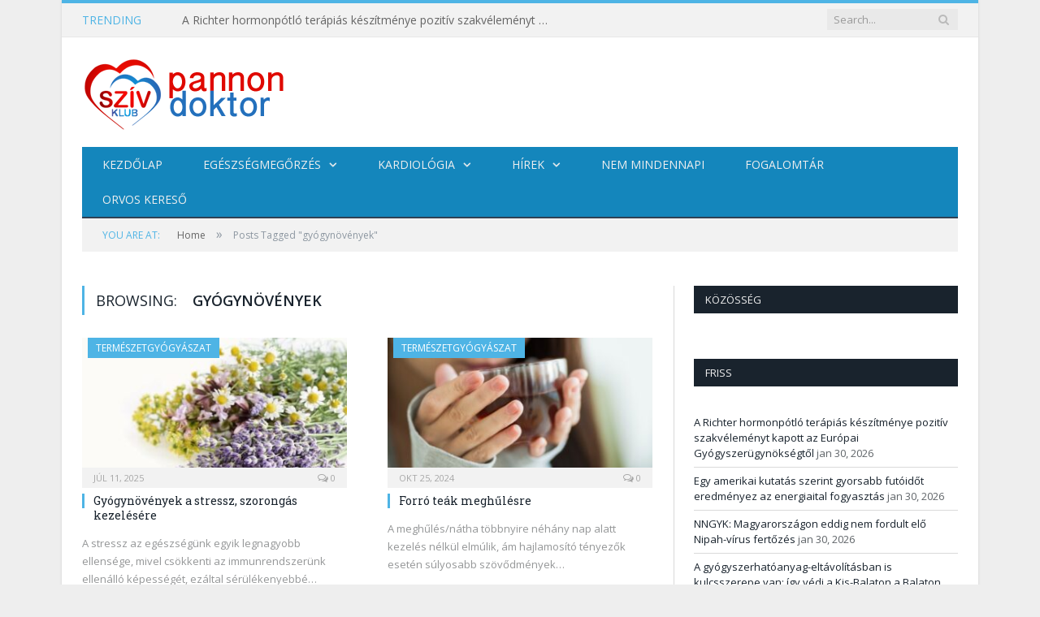

--- FILE ---
content_type: text/html; charset=UTF-8
request_url: https://www.pannondoktor.hu/tag/gyogynovenyek/
body_size: 18987
content:
<!DOCTYPE html><!--[if IE 8]><html class="ie ie8" dir="ltr" lang="hu" xmlns:og="http://ogp.me/ns#" xmlns:fb="http://ogp.me/ns/fb#"> <![endif]-->
<!--[if IE 9]><html class="ie ie9" dir="ltr" lang="hu" xmlns:og="http://ogp.me/ns#" xmlns:fb="http://ogp.me/ns/fb#"> <![endif]-->
<!--[if gt IE 9]><!--><html dir="ltr" lang="hu" xmlns:og="http://ogp.me/ns#" xmlns:fb="http://ogp.me/ns/fb#"> <!--<![endif]--><head><meta charset="UTF-8" /><link rel="preconnect" href="https://fonts.gstatic.com/" crossorigin /><script src="[data-uri]" defer></script><script data-optimized="1" src="https://www.pannondoktor.hu/wp-content/plugins/litespeed-cache/assets/js/webfontloader.min.js" defer></script><link data-optimized="2" rel="stylesheet" href="https://www.pannondoktor.hu/wp-content/litespeed/css/279a402fe0fb5a1a33efbe02315ceca1.css?ver=0ffe4" /><title>gyógynövények | Pannondoktor.hu</title><meta name="viewport" content="width=device-width, initial-scale=1" /><meta http-equiv="X-UA-Compatible" content="IE=edge" /><link rel="pingback" href="https://www.pannondoktor.hu/xmlrpc.php" /><meta name="robots" content="max-image-preview:large" /><link rel="canonical" href="https://www.pannondoktor.hu/tag/gyogynovenyek/" /><link rel="next" href="https://www.pannondoktor.hu/tag/gyogynovenyek/page/2/" /><meta name="google" content="nositelinkssearchbox" /> <script type="application/ld+json" class="aioseo-schema">{"@context":"https:\/\/schema.org","@graph":[{"@type":"WebSite","@id":"https:\/\/www.pannondoktor.hu\/#website","url":"https:\/\/www.pannondoktor.hu\/","name":"Pannondoktor.hu","description":"D\u00e9l-dun\u00e1nt\u00fali eg\u00e9szs\u00e9g\u00fcgyi magazin","inLanguage":"hu-HU","publisher":{"@id":"https:\/\/www.pannondoktor.hu\/#organization"}},{"@type":"Organization","@id":"https:\/\/www.pannondoktor.hu\/#organization","name":"Pannondoktor.hu","url":"https:\/\/www.pannondoktor.hu\/"},{"@type":"BreadcrumbList","@id":"https:\/\/www.pannondoktor.hu\/tag\/gyogynovenyek\/#breadcrumblist","itemListElement":[{"@type":"ListItem","@id":"https:\/\/www.pannondoktor.hu\/#listItem","position":1,"item":{"@type":"WebPage","@id":"https:\/\/www.pannondoktor.hu\/","name":"Home","description":"A D\u00e9l-dun\u00e1nt\u00fali Sz\u00edvklub k\u00f6zhaszn\u00fa egyes\u00fclet eg\u00e9szs\u00e9gmeg\u0151rz\u0151 magazinja","url":"https:\/\/www.pannondoktor.hu\/"},"nextItem":"https:\/\/www.pannondoktor.hu\/tag\/gyogynovenyek\/#listItem"},{"@type":"ListItem","@id":"https:\/\/www.pannondoktor.hu\/tag\/gyogynovenyek\/#listItem","position":2,"item":{"@type":"WebPage","@id":"https:\/\/www.pannondoktor.hu\/tag\/gyogynovenyek\/","name":"gy\u00f3gyn\u00f6v\u00e9nyek","url":"https:\/\/www.pannondoktor.hu\/tag\/gyogynovenyek\/"},"previousItem":"https:\/\/www.pannondoktor.hu\/#listItem"}]},{"@type":"CollectionPage","@id":"https:\/\/www.pannondoktor.hu\/tag\/gyogynovenyek\/#collectionpage","url":"https:\/\/www.pannondoktor.hu\/tag\/gyogynovenyek\/","name":"gy\u00f3gyn\u00f6v\u00e9nyek | Pannondoktor.hu","inLanguage":"hu-HU","isPartOf":{"@id":"https:\/\/www.pannondoktor.hu\/#website"},"breadcrumb":{"@id":"https:\/\/www.pannondoktor.hu\/tag\/gyogynovenyek\/#breadcrumblist"}}]}</script> <link rel='dns-prefetch' href='//fonts.googleapis.com' /><link rel='dns-prefetch' href='//s.w.org' /><link rel="alternate" type="application/rss+xml" title="Pannondoktor.hu &raquo; hírcsatorna" href="https://www.pannondoktor.hu/feed/" /><link rel="alternate" type="application/rss+xml" title="Pannondoktor.hu &raquo; hozzászólás hírcsatorna" href="https://www.pannondoktor.hu/comments/feed/" /><link rel="alternate" type="application/rss+xml" title="Pannondoktor.hu &raquo; gyógynövények címke hírcsatorna" href="https://www.pannondoktor.hu/tag/gyogynovenyek/feed/" /> <script type='application/json' id='wpp-json'>{"sampling_active":0,"sampling_rate":100,"ajax_url":"https:\/\/www.pannondoktor.hu\/wp-json\/wordpress-popular-posts\/v1\/popular-posts","api_url":"https:\/\/www.pannondoktor.hu\/wp-json\/wordpress-popular-posts","ID":0,"token":"43fbd98e89","lang":0,"debug":0}</script> <script type='text/javascript' src='https://www.pannondoktor.hu/wp-includes/js/jquery/jquery.min.js?ver=3.6.0' id='jquery-core-js'></script> <link rel="https://api.w.org/" href="https://www.pannondoktor.hu/wp-json/" /><link rel="alternate" type="application/json" href="https://www.pannondoktor.hu/wp-json/wp/v2/tags/1182" /><link rel="EditURI" type="application/rsd+xml" title="RSD" href="https://www.pannondoktor.hu/xmlrpc.php?rsd" /><link rel="wlwmanifest" type="application/wlwmanifest+xml" href="https://www.pannondoktor.hu/wp-includes/wlwmanifest.xml" /><meta name="generator" content="WordPress 5.9.12" /><noscript><img height="1" width="1" style="display:none"
src="https://www.facebook.com/tr?id=231834294249701&ev=PageView&noscript=1"
/></noscript><meta property="og:locale" content="hu_HU"/><meta property="og:site_name" content="Pannondoktor.hu"/><meta property="og:title" content="gyógynövények"/><meta property="og:url" content="https://www.pannondoktor.hu/tag/gyogynovenyek/"/><meta property="og:type" content="article"/><meta property="og:description" content="Dél-dunántúli egészségügyi magazin"/><meta itemprop="name" content="gyógynövények"/><meta itemprop="headline" content="gyógynövények"/><meta itemprop="description" content="Dél-dunántúli egészségügyi magazin"/><meta name="twitter:title" content="gyógynövények"/><meta name="twitter:url" content="https://www.pannondoktor.hu/tag/gyogynovenyek/"/><meta name="twitter:description" content="Dél-dunántúli egészségügyi magazin"/><meta name="twitter:card" content="summary_large_image"/>
<!--[if lt IE 9]> <script src="https://www.pannondoktor.hu/wp-content/themes/smart-mag/js/html5.js" type="text/javascript"></script> <![endif]--></head><body class="archive tag tag-gyogynovenyek tag-1182 page-builder right-sidebar boxed img-effects has-nav-dark has-head-default"><div class="main-wrap"><div class="top-bar"><div class="wrap"><section class="top-bar-content cf"><div class="trending-ticker">
<span class="heading">Trending</span><ul><li><a href="https://www.pannondoktor.hu/2026/01/a-richter-hormonpotlo-terapias-keszitmenye-pozitiv-szakvelemenyt-kapott-az-europai-gyogyszerugynoksegtol/" title="A Richter hormonpótló terápiás készítménye pozitív szakvéleményt kapott az Európai Gyógyszerügynökségtől">A Richter hormonpótló terápiás készítménye pozitív szakvéleményt kapott az Európai Gyógyszerügynökségtől</a></li><li><a href="https://www.pannondoktor.hu/2026/01/egy-amerikai-kutatas-szerint-gyorsabb-futoidot-eredmenyez-az-energiaital-fogyasztas/" title="Egy amerikai kutatás szerint gyorsabb futóidőt eredményez az energiaital fogyasztás">Egy amerikai kutatás szerint gyorsabb futóidőt eredményez az energiaital fogyasztás</a></li><li><a href="https://www.pannondoktor.hu/2026/01/nngyk-magyarorszagon-eddig-nem-fordult-elo-nipah-virus-fertozes/" title="NNGYK: Magyarországon eddig nem fordult elő Nipah-vírus fertőzés">NNGYK: Magyarországon eddig nem fordult elő Nipah-vírus fertőzés</a></li><li><a href="https://www.pannondoktor.hu/2026/01/a-gyogyszerhatoanyag-eltavolitasban-is-kulcsszerepe-van-igy-vedi-a-kis-balaton-a-balaton-vizminoseget/" title="A gyógyszerhatóanyag-eltávolításban is kulcsszerepe van: így védi a Kis-Balaton a Balaton vízminőségét">A gyógyszerhatóanyag-eltávolításban is kulcsszerepe van: így védi a Kis-Balaton a Balaton vízminőségét</a></li><li><a href="https://www.pannondoktor.hu/2026/01/pecsen-hajtottak-vegre-az-orszag-elso-keresztdonoros-veseatulteteset/" title="Pécsen hajtották végre az ország első keresztdonoros veseátültetését">Pécsen hajtották végre az ország első keresztdonoros veseátültetését</a></li><li><a href="https://www.pannondoktor.hu/2026/01/egy-friss-nemzetkozi-kutatas-szerint-kapcsolat-lehet-a-geomagneses-viharok-es-a-szivinfarktus-elofordulasa-kozott/" title="Egy friss nemzetközi kutatás szerint kapcsolat lehet a geomágneses viharok és a szívinfarktus előfordulása között">Egy friss nemzetközi kutatás szerint kapcsolat lehet a geomágneses viharok és a szívinfarktus előfordulása között</a></li><li><a href="https://www.pannondoktor.hu/2026/01/a-derekfajas-esetei-mikor-forduljunk-orvoshoz/" title="A derékfájás esetei – Mikor forduljunk orvoshoz?">A derékfájás esetei – Mikor forduljunk orvoshoz?</a></li><li><a href="https://www.pannondoktor.hu/2026/01/uj-korszak-a-plazmaadas-biztonsagaban-megkezdte-mukodeset-a-nemzeti-keresztdonacios-es-donorkizarasi-regiszter/" title="Új korszak a plazmaadás biztonságában &#8211; Megkezdte működését a Nemzeti Keresztdonációs és Donorkizárási Regiszter">Új korszak a plazmaadás biztonságában &#8211; Megkezdte működését a Nemzeti Keresztdonációs és Donorkizárási Regiszter</a></li></ul></div><div class="search"><form role="search" action="https://www.pannondoktor.hu/" method="get">
<input type="text" name="s" class="query live-search-query" value="" placeholder="Search..."/>
<button class="search-button" type="submit"><i class="fa fa-search"></i></button></form></div></section></div></div><div id="main-head" class="main-head"><div class="wrap"><header class="default"><div class="title">
<a href="https://www.pannondoktor.hu/" title="Pannondoktor.hu" rel="home">
<img data-lazyloaded="1" src="[data-uri]" data-src="https://www.pannondoktor.hu/wp-content/uploads/2013/08/pannondoktor.png" class="logo-image" alt="Pannondoktor.hu" /><noscript><img src="https://www.pannondoktor.hu/wp-content/uploads/2013/08/pannondoktor.png" class="logo-image" alt="Pannondoktor.hu" /></noscript>
</a></div><div class="right"><div class="textwidget custom-html-widget"><div class="banner_area"></div></div></div></header><div class="main-nav"><div class="navigation-wrap cf" data-sticky-nav="1" data-sticky-type="1"><nav class="navigation cf nav-dark"><div class><div class="mobile" data-type="off-canvas" data-search="1">
<a href="#" class="selected">
<span class="text">Navigate</span><span class="current"></span> <i class="hamburger fa fa-bars"></i>
</a></div><div class="menu-fomenu-container"><ul id="menu-fomenu" class="menu"><li id="menu-item-260" class="menu-item menu-item-type-post_type menu-item-object-page menu-item-home menu-item-260"><a href="https://www.pannondoktor.hu/kezdolap/">Kezdőlap</a></li><li id="menu-item-75" class="menu-item menu-item-type-taxonomy menu-item-object-category menu-item-has-children menu-cat-22 menu-item-75"><a href="https://www.pannondoktor.hu/category/egeszsegmegorzes/">Egészségmegőrzés</a><div class="mega-menu row"><div class="col-3 sub-cats"><ol class="sub-nav"><li id="menu-item-215" class="menu-item menu-item-type-taxonomy menu-item-object-category menu-cat-66 menu-item-215"><a href="https://www.pannondoktor.hu/category/egeszsegmegorzes/del-dunantul-gyogyturizmusa/">Dél-Dunántúl gyógyturizmusa</a></li><li id="menu-item-78" class="menu-item menu-item-type-taxonomy menu-item-object-category menu-cat-23 menu-item-78"><a href="https://www.pannondoktor.hu/category/egeszsegmegorzes/dohanyzas/">Dohányzás</a></li><li id="menu-item-80" class="menu-item menu-item-type-taxonomy menu-item-object-category menu-cat-24 menu-item-80"><a href="https://www.pannondoktor.hu/category/egeszsegmegorzes/taplalkozaas/">Táplálkozás</a></li><li id="menu-item-81" class="menu-item menu-item-type-taxonomy menu-item-object-category menu-cat-25 menu-item-81"><a href="https://www.pannondoktor.hu/category/egeszsegmegorzes/termeszetgyogyaszat/">Természetgyógyászat</a></li><li id="menu-item-79" class="menu-item menu-item-type-taxonomy menu-item-object-category menu-cat-26 menu-item-79"><a href="https://www.pannondoktor.hu/category/egeszsegmegorzes/eletmod/">Életmód</a></li></ol></div><div class="col-9 extend"><section class="col-6 featured">
<span class="heading">Featured</span><div class="highlights"><article>
<a href="https://www.pannondoktor.hu/2016/08/a-gyerekre-karos-az-apa-stresszelese/" title="A gyerekre káros az apa stresszelése" class="image-link">
<img data-lazyloaded="1" data-placeholder-resp="351x185" src="data:image/svg+xml,%3Csvg%20xmlns%3D%22http%3A%2F%2Fwww.w3.org%2F2000%2Fsvg%22%20width%3D%22351%22%20height%3D%22185%22%20viewBox%3D%220%200%20351%20185%22%3E%3Cfilter%20id%3D%22c%22%3E%3CfeGaussianBlur%20stdDeviation%3D%2255%22%20%2F%3E%3C%2Ffilter%3E%3Cpath%20fill%3D%22%23714221%22%20d%3D%22M0%200h351v183H0z%22%2F%3E%3Cg%20filter%3D%27url(%23c)%27%20fill-opacity%3D%27.5%27%3E%3Cellipse%20fill%3D%22%23000103%22%20fill-opacity%3D%22.5%22%20rx%3D%221%22%20ry%3D%221%22%20transform%3D%22matrix(-36.57647%20-73.68283%20110.37695%20-54.7916%20192.2%20179)%22%2F%3E%3Cellipse%20fill%3D%22%23b4703f%22%20fill-opacity%3D%22.5%22%20rx%3D%221%22%20ry%3D%221%22%20transform%3D%22matrix(9.36701%2075.05542%20-346.93757%2043.29826%20122.8%2011.3)%22%2F%3E%3Cellipse%20fill%3D%22%23cc7142%22%20fill-opacity%3D%22.5%22%20rx%3D%221%22%20ry%3D%221%22%20transform%3D%22matrix(4.75237%2064.71493%20-41.43567%203.04285%20350.2%2088.1)%22%2F%3E%3Cellipse%20fill%3D%22%23001220%22%20fill-opacity%3D%22.5%22%20rx%3D%221%22%20ry%3D%221%22%20transform%3D%22matrix(33.39068%205.57843%20-19.1148%20114.41506%20235.8%20164.2)%22%2F%3E%3C%2Fg%3E%3C%2Fsvg%3E" width="351" height="185" data-src="https://www.pannondoktor.hu/wp-content/uploads/2016/08/silhouette-1082129_1280-351x185.jpg.webp" class="image wp-post-image" alt="" title="A gyerekre káros az apa stresszelése" loading="lazy" data-srcset="https://www.pannondoktor.hu/wp-content/uploads/2016/08/silhouette-1082129_1280-351x185.jpg.webp 351w, https://www.pannondoktor.hu/wp-content/uploads/2016/08/silhouette-1082129_1280-20x11.jpg.webp 20w" data-sizes="(max-width: 351px) 100vw, 351px" /><noscript><img width="351" height="185" src="https://www.pannondoktor.hu/wp-content/uploads/2016/08/silhouette-1082129_1280-351x185.jpg.webp" class="image wp-post-image" alt="" title="A gyerekre káros az apa stresszelése" loading="lazy" srcset="https://www.pannondoktor.hu/wp-content/uploads/2016/08/silhouette-1082129_1280-351x185.jpg.webp 351w, https://www.pannondoktor.hu/wp-content/uploads/2016/08/silhouette-1082129_1280-20x11.jpg.webp 20w" sizes="(max-width: 351px) 100vw, 351px" /></noscript>				</a><div class="cf listing-meta meta above">
<time datetime="2016-08-29T12:30:07+01:00" class="meta-item">aug 29, 2016</time><span class="meta-item comments"><a href="https://www.pannondoktor.hu/2016/08/a-gyerekre-karos-az-apa-stresszelese/#comments"><i class="fa fa-comments-o"></i> 2</a></span></div><h2 class="post-title">
<a href="https://www.pannondoktor.hu/2016/08/a-gyerekre-karos-az-apa-stresszelese/" title="A gyerekre káros az apa stresszelése">A gyerekre káros az apa stresszelése</a></h2></article></div></section><section class="col-6 recent-posts">
<span class="heading">Recent</span><div class="posts-list"><div class="post">
<a href="https://www.pannondoktor.hu/2026/01/a-derekfajas-esetei-mikor-forduljunk-orvoshoz/"><img data-lazyloaded="1" data-placeholder-resp="110x96" src="[data-uri]" width="110" height="96" data-src="https://www.pannondoktor.hu/wp-content/uploads/2026/01/derekfajas-1970x1522-1-110x96.jpg" class="attachment-post-thumbnail size-post-thumbnail wp-post-image" alt="" title="A derékfájás esetei – Mikor forduljunk orvoshoz?" loading="lazy" data-srcset="https://www.pannondoktor.hu/wp-content/uploads/2026/01/derekfajas-1970x1522-1-110x96.jpg 110w, https://www.pannondoktor.hu/wp-content/uploads/2026/01/derekfajas-1970x1522-1-110x96@2x.jpg 220w" data-sizes="(max-width: 110px) 100vw, 110px" /><noscript><img width="110" height="96" src="https://www.pannondoktor.hu/wp-content/uploads/2026/01/derekfajas-1970x1522-1-110x96.jpg" class="attachment-post-thumbnail size-post-thumbnail wp-post-image" alt="" title="A derékfájás esetei – Mikor forduljunk orvoshoz?" loading="lazy" srcset="https://www.pannondoktor.hu/wp-content/uploads/2026/01/derekfajas-1970x1522-1-110x96.jpg 110w, https://www.pannondoktor.hu/wp-content/uploads/2026/01/derekfajas-1970x1522-1-110x96@2x.jpg 220w" sizes="(max-width: 110px) 100vw, 110px" /></noscript>
</a><div class="content"><div class="cf listing-meta meta above">
<time datetime="2026-01-28T17:52:33+01:00" class="meta-item">jan 28, 2026</time><span class="meta-item comments"><a href="https://www.pannondoktor.hu/2026/01/a-derekfajas-esetei-mikor-forduljunk-orvoshoz/#respond"><i class="fa fa-comments-o"></i> 0</a></span></div>
<a href="https://www.pannondoktor.hu/2026/01/a-derekfajas-esetei-mikor-forduljunk-orvoshoz/">A derékfájás esetei – Mikor forduljunk orvoshoz?</a></div></div><div class="post">
<a href="https://www.pannondoktor.hu/2026/01/a-seta-erteket-nem-a-lepesszam-hanem-a-minoseg-adja/"><img data-lazyloaded="1" data-placeholder-resp="110x96" src="[data-uri]" width="110" height="96" data-src="https://www.pannondoktor.hu/wp-content/uploads/2026/01/lepesszam-110x96.jpg" class="attachment-post-thumbnail size-post-thumbnail wp-post-image" alt="" title="A séta értékét nem a lépésszám, hanem a minőség adja" loading="lazy" data-srcset="https://www.pannondoktor.hu/wp-content/uploads/2026/01/lepesszam-110x96.jpg 110w, https://www.pannondoktor.hu/wp-content/uploads/2026/01/lepesszam-110x96@2x.jpg 220w" data-sizes="(max-width: 110px) 100vw, 110px" /><noscript><img width="110" height="96" src="https://www.pannondoktor.hu/wp-content/uploads/2026/01/lepesszam-110x96.jpg" class="attachment-post-thumbnail size-post-thumbnail wp-post-image" alt="" title="A séta értékét nem a lépésszám, hanem a minőség adja" loading="lazy" srcset="https://www.pannondoktor.hu/wp-content/uploads/2026/01/lepesszam-110x96.jpg 110w, https://www.pannondoktor.hu/wp-content/uploads/2026/01/lepesszam-110x96@2x.jpg 220w" sizes="(max-width: 110px) 100vw, 110px" /></noscript>
</a><div class="content"><div class="cf listing-meta meta above">
<time datetime="2026-01-27T18:16:35+01:00" class="meta-item">jan 27, 2026</time><span class="meta-item comments"><a href="https://www.pannondoktor.hu/2026/01/a-seta-erteket-nem-a-lepesszam-hanem-a-minoseg-adja/#respond"><i class="fa fa-comments-o"></i> 0</a></span></div>
<a href="https://www.pannondoktor.hu/2026/01/a-seta-erteket-nem-a-lepesszam-hanem-a-minoseg-adja/">A séta értékét nem a lépésszám, hanem a minőség adja</a></div></div><div class="post">
<a href="https://www.pannondoktor.hu/2026/01/egy-dietetikus-szemevel-hogyan-hasznaljuk-a-mesterseges-intelligenciat/"><img data-lazyloaded="1" data-placeholder-resp="110x96" src="[data-uri]" width="110" height="96" data-src="https://www.pannondoktor.hu/wp-content/uploads/2026/01/mesterseges-intelligencia-etrend-1346x748-1-110x96.png" class="attachment-post-thumbnail size-post-thumbnail wp-post-image" alt="" title="Egy dietetikus szemével: hogyan használjuk a mesterséges intelligenciát?" loading="lazy" data-srcset="https://www.pannondoktor.hu/wp-content/uploads/2026/01/mesterseges-intelligencia-etrend-1346x748-1-110x96.png 110w, https://www.pannondoktor.hu/wp-content/uploads/2026/01/mesterseges-intelligencia-etrend-1346x748-1-110x96@2x.png 220w" data-sizes="(max-width: 110px) 100vw, 110px" /><noscript><img width="110" height="96" src="https://www.pannondoktor.hu/wp-content/uploads/2026/01/mesterseges-intelligencia-etrend-1346x748-1-110x96.png" class="attachment-post-thumbnail size-post-thumbnail wp-post-image" alt="" title="Egy dietetikus szemével: hogyan használjuk a mesterséges intelligenciát?" loading="lazy" srcset="https://www.pannondoktor.hu/wp-content/uploads/2026/01/mesterseges-intelligencia-etrend-1346x748-1-110x96.png 110w, https://www.pannondoktor.hu/wp-content/uploads/2026/01/mesterseges-intelligencia-etrend-1346x748-1-110x96@2x.png 220w" sizes="(max-width: 110px) 100vw, 110px" /></noscript>
</a><div class="content"><div class="cf listing-meta meta above">
<time datetime="2026-01-27T18:07:28+01:00" class="meta-item">jan 27, 2026</time><span class="meta-item comments"><a href="https://www.pannondoktor.hu/2026/01/egy-dietetikus-szemevel-hogyan-hasznaljuk-a-mesterseges-intelligenciat/#respond"><i class="fa fa-comments-o"></i> 0</a></span></div>
<a href="https://www.pannondoktor.hu/2026/01/egy-dietetikus-szemevel-hogyan-hasznaljuk-a-mesterseges-intelligenciat/">Egy dietetikus szemével: hogyan használjuk a mesterséges intelligenciát?</a></div></div></div></section></div></div></li><li id="menu-item-83" class="menu-item menu-item-type-taxonomy menu-item-object-category menu-item-has-children menu-cat-27 menu-item-83"><a href="https://www.pannondoktor.hu/category/kardiologia/">Kardiológia</a><div class="mega-menu row"><div class="col-3 sub-cats"><ol class="sub-nav"><li id="menu-item-200" class="menu-item menu-item-type-taxonomy menu-item-object-category menu-cat-64 menu-item-200"><a href="https://www.pannondoktor.hu/category/kardiologia/kardiologia-cikkek/">Cikkek</a></li></ol></div><div class="col-9 extend"><section class="col-6 featured">
<span class="heading">Featured</span><div class="highlights"><article>
<a href="https://www.pannondoktor.hu/2018/04/hogy-vedjuk-meg-a-szivunket-gondolatok-dr-szabados-sandor-szivsebesz-professzortol/" title="Hogy védjük meg a szívünket? – Gondolatok Dr. Szabados Sándor szívsebész professzortól" class="image-link">
<img data-lazyloaded="1" data-placeholder-resp="351x185" src="data:image/svg+xml,%3Csvg%20xmlns%3D%22http%3A%2F%2Fwww.w3.org%2F2000%2Fsvg%22%20width%3D%22351%22%20height%3D%22185%22%20viewBox%3D%220%200%20351%20185%22%3E%3Cfilter%20id%3D%22c%22%3E%3CfeGaussianBlur%20stdDeviation%3D%2255%22%20%2F%3E%3C%2Ffilter%3E%3Cpath%20fill%3D%22%23a26b71%22%20d%3D%22M0%200h351v183H0z%22%2F%3E%3Cg%20filter%3D%27url(%23c)%27%20fill-opacity%3D%27.5%27%3E%3Cellipse%20fill%3D%22%23f84210%22%20fill-opacity%3D%22.5%22%20rx%3D%221%22%20ry%3D%221%22%20transform%3D%22rotate(19%20-378%20423)%20scale(50.3002%20102.20723)%22%2F%3E%3Cellipse%20fill%3D%22%23efaace%22%20fill-opacity%3D%22.5%22%20rx%3D%221%22%20ry%3D%221%22%20transform%3D%22matrix(53.69778%2019.5741%20-119.7406%20328.48532%2022.1%2064.2)%22%2F%3E%3Cellipse%20fill%3D%22%233c6c69%22%20fill-opacity%3D%22.5%22%20rx%3D%221%22%20ry%3D%221%22%20transform%3D%22matrix(-49.93474%20148.53806%20-67.03238%20-22.5346%20293.7%20145.7)%22%2F%3E%3Cellipse%20fill%3D%22%23862c38%22%20fill-opacity%3D%22.5%22%20rx%3D%221%22%20ry%3D%221%22%20transform%3D%22matrix(34.9545%2028.47724%20-40.7741%2050.04834%20182.8%20145)%22%2F%3E%3C%2Fg%3E%3C%2Fsvg%3E" width="351" height="185" data-src="https://www.pannondoktor.hu/wp-content/uploads/2018/04/szivsebeszet-1600x1066-351x185.jpg.webp" class="image wp-post-image" alt="" title="Hogy védjük meg a szívünket? – Gondolatok Dr. Szabados Sándor szívsebész professzortól" loading="lazy" /><noscript><img width="351" height="185" src="https://www.pannondoktor.hu/wp-content/uploads/2018/04/szivsebeszet-1600x1066-351x185.jpg.webp" class="image wp-post-image" alt="" title="Hogy védjük meg a szívünket? – Gondolatok Dr. Szabados Sándor szívsebész professzortól" loading="lazy" /></noscript>				</a><div class="cf listing-meta meta above">
<time datetime="2018-04-26T16:56:12+01:00" class="meta-item">ápr 26, 2018</time><span class="meta-item comments"><a href="https://www.pannondoktor.hu/2018/04/hogy-vedjuk-meg-a-szivunket-gondolatok-dr-szabados-sandor-szivsebesz-professzortol/#respond"><i class="fa fa-comments-o"></i> 0</a></span></div><h2 class="post-title">
<a href="https://www.pannondoktor.hu/2018/04/hogy-vedjuk-meg-a-szivunket-gondolatok-dr-szabados-sandor-szivsebesz-professzortol/" title="Hogy védjük meg a szívünket? – Gondolatok Dr. Szabados Sándor szívsebész professzortól">Hogy védjük meg a szívünket? – Gondolatok Dr. Szabados Sándor szívsebész professzortól</a></h2></article></div></section><section class="col-6 recent-posts">
<span class="heading">Recent</span><div class="posts-list"><div class="post">
<a href="https://www.pannondoktor.hu/2026/01/egy-friss-nemzetkozi-kutatas-szerint-kapcsolat-lehet-a-geomagneses-viharok-es-a-szivinfarktus-elofordulasa-kozott/"><img data-lazyloaded="1" data-placeholder-resp="110x96" src="[data-uri]" width="110" height="96" data-src="https://www.pannondoktor.hu/wp-content/uploads/2026/01/geomagneses-vihar-szivbetegsegek-1200x675-1-110x96.jpg" class="attachment-post-thumbnail size-post-thumbnail wp-post-image" alt="" title="Egy friss nemzetközi kutatás szerint kapcsolat lehet a geomágneses viharok és a szívinfarktus előfordulása között" loading="lazy" data-srcset="https://www.pannondoktor.hu/wp-content/uploads/2026/01/geomagneses-vihar-szivbetegsegek-1200x675-1-110x96.jpg 110w, https://www.pannondoktor.hu/wp-content/uploads/2026/01/geomagneses-vihar-szivbetegsegek-1200x675-1-110x96@2x.jpg 220w" data-sizes="(max-width: 110px) 100vw, 110px" /><noscript><img width="110" height="96" src="https://www.pannondoktor.hu/wp-content/uploads/2026/01/geomagneses-vihar-szivbetegsegek-1200x675-1-110x96.jpg" class="attachment-post-thumbnail size-post-thumbnail wp-post-image" alt="" title="Egy friss nemzetközi kutatás szerint kapcsolat lehet a geomágneses viharok és a szívinfarktus előfordulása között" loading="lazy" srcset="https://www.pannondoktor.hu/wp-content/uploads/2026/01/geomagneses-vihar-szivbetegsegek-1200x675-1-110x96.jpg 110w, https://www.pannondoktor.hu/wp-content/uploads/2026/01/geomagneses-vihar-szivbetegsegek-1200x675-1-110x96@2x.jpg 220w" sizes="(max-width: 110px) 100vw, 110px" /></noscript>
</a><div class="content"><div class="cf listing-meta meta above">
<time datetime="2026-01-28T18:06:30+01:00" class="meta-item">jan 28, 2026</time><span class="meta-item comments"><a href="https://www.pannondoktor.hu/2026/01/egy-friss-nemzetkozi-kutatas-szerint-kapcsolat-lehet-a-geomagneses-viharok-es-a-szivinfarktus-elofordulasa-kozott/#respond"><i class="fa fa-comments-o"></i> 0</a></span></div>
<a href="https://www.pannondoktor.hu/2026/01/egy-friss-nemzetkozi-kutatas-szerint-kapcsolat-lehet-a-geomagneses-viharok-es-a-szivinfarktus-elofordulasa-kozott/">Egy friss nemzetközi kutatás szerint kapcsolat lehet a geomágneses viharok és a szívinfarktus előfordulása között</a></div></div><div class="post">
<a href="https://www.pannondoktor.hu/2026/01/magyar-kardiologusok-tarsasaga-gyorsabban-oregszik-a-magyar-sziv/"><img data-lazyloaded="1" data-placeholder-resp="110x96" src="[data-uri]" width="110" height="96" data-src="https://www.pannondoktor.hu/wp-content/uploads/2026/01/sziveletkor-1500x1001-1-110x96.jpg" class="attachment-post-thumbnail size-post-thumbnail wp-post-image" alt="" title="Magyar Kardiológusok Társasága: gyorsabban öregszik a magyar szív" loading="lazy" data-srcset="https://www.pannondoktor.hu/wp-content/uploads/2026/01/sziveletkor-1500x1001-1-110x96.jpg 110w, https://www.pannondoktor.hu/wp-content/uploads/2026/01/sziveletkor-1500x1001-1-110x96@2x.jpg 220w" data-sizes="(max-width: 110px) 100vw, 110px" /><noscript><img width="110" height="96" src="https://www.pannondoktor.hu/wp-content/uploads/2026/01/sziveletkor-1500x1001-1-110x96.jpg" class="attachment-post-thumbnail size-post-thumbnail wp-post-image" alt="" title="Magyar Kardiológusok Társasága: gyorsabban öregszik a magyar szív" loading="lazy" srcset="https://www.pannondoktor.hu/wp-content/uploads/2026/01/sziveletkor-1500x1001-1-110x96.jpg 110w, https://www.pannondoktor.hu/wp-content/uploads/2026/01/sziveletkor-1500x1001-1-110x96@2x.jpg 220w" sizes="(max-width: 110px) 100vw, 110px" /></noscript>
</a><div class="content"><div class="cf listing-meta meta above">
<time datetime="2026-01-22T10:48:48+01:00" class="meta-item">jan 22, 2026</time><span class="meta-item comments"><a href="https://www.pannondoktor.hu/2026/01/magyar-kardiologusok-tarsasaga-gyorsabban-oregszik-a-magyar-sziv/#respond"><i class="fa fa-comments-o"></i> 0</a></span></div>
<a href="https://www.pannondoktor.hu/2026/01/magyar-kardiologusok-tarsasaga-gyorsabban-oregszik-a-magyar-sziv/">Magyar Kardiológusok Társasága: gyorsabban öregszik a magyar szív</a></div></div><div class="post">
<a href="https://www.pannondoktor.hu/2026/01/uj-muteti-technika-szivelegtelen-betegeknek-hazankban-elsokent-a-pecsi-szivklinikan-oktatjak/"><img data-lazyloaded="1" data-placeholder-resp="110x96" src="[data-uri]" width="110" height="96" data-src="https://www.pannondoktor.hu/wp-content/uploads/2026/01/18144_szivgyogy_2026-110x96.jpg" class="attachment-post-thumbnail size-post-thumbnail wp-post-image" alt="" title="Új műtéti technika szívelégtelen betegeknek &#8211; hazánkban elsőként a pécsi szívklinikán oktatják" loading="lazy" data-srcset="https://www.pannondoktor.hu/wp-content/uploads/2026/01/18144_szivgyogy_2026-110x96.jpg 110w, https://www.pannondoktor.hu/wp-content/uploads/2026/01/18144_szivgyogy_2026-110x96@2x.jpg 220w" data-sizes="(max-width: 110px) 100vw, 110px" /><noscript><img width="110" height="96" src="https://www.pannondoktor.hu/wp-content/uploads/2026/01/18144_szivgyogy_2026-110x96.jpg" class="attachment-post-thumbnail size-post-thumbnail wp-post-image" alt="" title="Új műtéti technika szívelégtelen betegeknek &#8211; hazánkban elsőként a pécsi szívklinikán oktatják" loading="lazy" srcset="https://www.pannondoktor.hu/wp-content/uploads/2026/01/18144_szivgyogy_2026-110x96.jpg 110w, https://www.pannondoktor.hu/wp-content/uploads/2026/01/18144_szivgyogy_2026-110x96@2x.jpg 220w" sizes="(max-width: 110px) 100vw, 110px" /></noscript>
</a><div class="content"><div class="cf listing-meta meta above">
<time datetime="2026-01-15T19:16:32+01:00" class="meta-item">jan 15, 2026</time><span class="meta-item comments"><a href="https://www.pannondoktor.hu/2026/01/uj-muteti-technika-szivelegtelen-betegeknek-hazankban-elsokent-a-pecsi-szivklinikan-oktatjak/#respond"><i class="fa fa-comments-o"></i> 0</a></span></div>
<a href="https://www.pannondoktor.hu/2026/01/uj-muteti-technika-szivelegtelen-betegeknek-hazankban-elsokent-a-pecsi-szivklinikan-oktatjak/">Új műtéti technika szívelégtelen betegeknek &#8211; hazánkban elsőként a pécsi szívklinikán oktatják</a></div></div></div></section></div></div></li><li id="menu-item-86" class="menu-item menu-item-type-taxonomy menu-item-object-category menu-item-has-children menu-cat-32 menu-item-86"><a href="https://www.pannondoktor.hu/category/hirek/">Hírek</a><div class="mega-menu row"><div class="col-3 sub-cats"><ol class="sub-nav"><li id="menu-item-76" class="menu-item menu-item-type-taxonomy menu-item-object-category menu-cat-28 menu-item-76"><a href="https://www.pannondoktor.hu/category/hirek/del-dunantul/">Dél-Dunántúl</a></li><li id="menu-item-85" class="menu-item menu-item-type-taxonomy menu-item-object-category menu-cat-29 menu-item-85"><a href="https://www.pannondoktor.hu/category/hirek/orszagos/">Országos</a></li></ol></div><div class="col-9 extend"><section class="col-6 featured">
<span class="heading">Featured</span><div class="highlights"><article>
<a href="https://www.pannondoktor.hu/2014/05/kevesebben-jarnak-szurovizsgalatokra/" title="Kevesebben járnak szűrővizsgálatokra" class="image-link">
<img data-lazyloaded="1" data-placeholder-resp="351x185" src="data:image/svg+xml,%3Csvg%20xmlns%3D%22http%3A%2F%2Fwww.w3.org%2F2000%2Fsvg%22%20width%3D%22351%22%20height%3D%22185%22%20viewBox%3D%220%200%20351%20185%22%3E%3Cfilter%20id%3D%22c%22%3E%3CfeGaussianBlur%20stdDeviation%3D%2255%22%20%2F%3E%3C%2Ffilter%3E%3Cpath%20fill%3D%22%23979a9b%22%20d%3D%22M0%200h351v183H0z%22%2F%3E%3Cg%20filter%3D%27url(%23c)%27%20fill-opacity%3D%27.5%27%3E%3Cellipse%20fill%3D%22%23e2dfde%22%20fill-opacity%3D%22.5%22%20rx%3D%221%22%20ry%3D%221%22%20transform%3D%22matrix(-60.8741%20-34.42333%2014.90117%20-26.35119%20318.3%2074)%22%2F%3E%3Cellipse%20fill%3D%22%23736a6b%22%20fill-opacity%3D%22.5%22%20rx%3D%221%22%20ry%3D%221%22%20transform%3D%22rotate(93.3%20-40.8%20110.7)%20scale(31.84921%20349.62895)%22%2F%3E%3Cellipse%20fill%3D%22%2350c7e8%22%20fill-opacity%3D%22.5%22%20rx%3D%221%22%20ry%3D%221%22%20transform%3D%22rotate(91.3%2018.4%2018.7)%20scale(22.90939%2088.90208)%22%2F%3E%3Cellipse%20fill%3D%22%23aaa8a7%22%20fill-opacity%3D%22.5%22%20rx%3D%221%22%20ry%3D%221%22%20transform%3D%22rotate(-71.8%20148.7%20-57.7)%20scale(43.57267%2092.4132)%22%2F%3E%3C%2Fg%3E%3C%2Fsvg%3E" width="351" height="185" data-src="https://www.pannondoktor.hu/wp-content/uploads/2014/05/laborvizsgalat-1000x666-351x185.jpg.webp" class="image wp-post-image" alt="" title="Kevesebben járnak szűrővizsgálatokra" loading="lazy" /><noscript><img width="351" height="185" src="https://www.pannondoktor.hu/wp-content/uploads/2014/05/laborvizsgalat-1000x666-351x185.jpg.webp" class="image wp-post-image" alt="" title="Kevesebben járnak szűrővizsgálatokra" loading="lazy" /></noscript>				</a><div class="cf listing-meta meta above">
<time datetime="2014-05-21T07:56:07+01:00" class="meta-item">máj 21, 2014</time><span class="meta-item comments"><a href="https://www.pannondoktor.hu/2014/05/kevesebben-jarnak-szurovizsgalatokra/#comments"><i class="fa fa-comments-o"></i> 6</a></span></div><h2 class="post-title">
<a href="https://www.pannondoktor.hu/2014/05/kevesebben-jarnak-szurovizsgalatokra/" title="Kevesebben járnak szűrővizsgálatokra">Kevesebben járnak szűrővizsgálatokra</a></h2></article></div></section><section class="col-6 recent-posts">
<span class="heading">Recent</span><div class="posts-list"><div class="post">
<a href="https://www.pannondoktor.hu/2026/01/a-richter-hormonpotlo-terapias-keszitmenye-pozitiv-szakvelemenyt-kapott-az-europai-gyogyszerugynoksegtol/"><img data-lazyloaded="1" data-placeholder-resp="110x96" src="[data-uri]" width="110" height="96" data-src="https://www.pannondoktor.hu/wp-content/uploads/2026/01/richter-chmp-szakvelemeny-800x533-1-110x96.jpg" class="attachment-post-thumbnail size-post-thumbnail wp-post-image" alt="" title="A Richter hormonpótló terápiás készítménye pozitív szakvéleményt kapott az Európai Gyógyszerügynökségtől" loading="lazy" data-srcset="https://www.pannondoktor.hu/wp-content/uploads/2026/01/richter-chmp-szakvelemeny-800x533-1-110x96.jpg 110w, https://www.pannondoktor.hu/wp-content/uploads/2026/01/richter-chmp-szakvelemeny-800x533-1-110x96@2x.jpg 220w" data-sizes="(max-width: 110px) 100vw, 110px" /><noscript><img width="110" height="96" src="https://www.pannondoktor.hu/wp-content/uploads/2026/01/richter-chmp-szakvelemeny-800x533-1-110x96.jpg" class="attachment-post-thumbnail size-post-thumbnail wp-post-image" alt="" title="A Richter hormonpótló terápiás készítménye pozitív szakvéleményt kapott az Európai Gyógyszerügynökségtől" loading="lazy" srcset="https://www.pannondoktor.hu/wp-content/uploads/2026/01/richter-chmp-szakvelemeny-800x533-1-110x96.jpg 110w, https://www.pannondoktor.hu/wp-content/uploads/2026/01/richter-chmp-szakvelemeny-800x533-1-110x96@2x.jpg 220w" sizes="(max-width: 110px) 100vw, 110px" /></noscript>
</a><div class="content"><div class="cf listing-meta meta above">
<time datetime="2026-01-30T19:13:38+01:00" class="meta-item">jan 30, 2026</time><span class="meta-item comments"><a href="https://www.pannondoktor.hu/2026/01/a-richter-hormonpotlo-terapias-keszitmenye-pozitiv-szakvelemenyt-kapott-az-europai-gyogyszerugynoksegtol/#respond"><i class="fa fa-comments-o"></i> 0</a></span></div>
<a href="https://www.pannondoktor.hu/2026/01/a-richter-hormonpotlo-terapias-keszitmenye-pozitiv-szakvelemenyt-kapott-az-europai-gyogyszerugynoksegtol/">A Richter hormonpótló terápiás készítménye pozitív szakvéleményt kapott az Európai Gyógyszerügynökségtől</a></div></div><div class="post">
<a href="https://www.pannondoktor.hu/2026/01/nngyk-magyarorszagon-eddig-nem-fordult-elo-nipah-virus-fertozes/"><img data-lazyloaded="1" data-placeholder-resp="110x96" src="[data-uri]" width="110" height="96" data-src="https://www.pannondoktor.hu/wp-content/uploads/2026/01/nipah-virus-azsia-640x360-1-110x96.jpg" class="attachment-post-thumbnail size-post-thumbnail wp-post-image" alt="" title="NNGYK: Magyarországon eddig nem fordult elő Nipah-vírus fertőzés" loading="lazy" data-srcset="https://www.pannondoktor.hu/wp-content/uploads/2026/01/nipah-virus-azsia-640x360-1-110x96.jpg 110w, https://www.pannondoktor.hu/wp-content/uploads/2026/01/nipah-virus-azsia-640x360-1-110x96@2x.jpg 220w" data-sizes="(max-width: 110px) 100vw, 110px" /><noscript><img width="110" height="96" src="https://www.pannondoktor.hu/wp-content/uploads/2026/01/nipah-virus-azsia-640x360-1-110x96.jpg" class="attachment-post-thumbnail size-post-thumbnail wp-post-image" alt="" title="NNGYK: Magyarországon eddig nem fordult elő Nipah-vírus fertőzés" loading="lazy" srcset="https://www.pannondoktor.hu/wp-content/uploads/2026/01/nipah-virus-azsia-640x360-1-110x96.jpg 110w, https://www.pannondoktor.hu/wp-content/uploads/2026/01/nipah-virus-azsia-640x360-1-110x96@2x.jpg 220w" sizes="(max-width: 110px) 100vw, 110px" /></noscript>
</a><div class="content"><div class="cf listing-meta meta above">
<time datetime="2026-01-30T19:00:32+01:00" class="meta-item">jan 30, 2026</time><span class="meta-item comments"><a href="https://www.pannondoktor.hu/2026/01/nngyk-magyarorszagon-eddig-nem-fordult-elo-nipah-virus-fertozes/#respond"><i class="fa fa-comments-o"></i> 0</a></span></div>
<a href="https://www.pannondoktor.hu/2026/01/nngyk-magyarorszagon-eddig-nem-fordult-elo-nipah-virus-fertozes/">NNGYK: Magyarországon eddig nem fordult elő Nipah-vírus fertőzés</a></div></div><div class="post">
<a href="https://www.pannondoktor.hu/2026/01/pecsen-hajtottak-vegre-az-orszag-elso-keresztdonoros-veseatulteteset/"><img data-lazyloaded="1" data-placeholder-resp="110x96" src="[data-uri]" width="110" height="96" data-src="https://www.pannondoktor.hu/wp-content/uploads/2026/01/IMG_8081-110x96.jpg" class="attachment-post-thumbnail size-post-thumbnail wp-post-image" alt="" title="Pécsen hajtották végre az ország első keresztdonoros veseátültetését" loading="lazy" data-srcset="https://www.pannondoktor.hu/wp-content/uploads/2026/01/IMG_8081-110x96.jpg 110w, https://www.pannondoktor.hu/wp-content/uploads/2026/01/IMG_8081-110x96@2x.jpg 220w" data-sizes="(max-width: 110px) 100vw, 110px" /><noscript><img width="110" height="96" src="https://www.pannondoktor.hu/wp-content/uploads/2026/01/IMG_8081-110x96.jpg" class="attachment-post-thumbnail size-post-thumbnail wp-post-image" alt="" title="Pécsen hajtották végre az ország első keresztdonoros veseátültetését" loading="lazy" srcset="https://www.pannondoktor.hu/wp-content/uploads/2026/01/IMG_8081-110x96.jpg 110w, https://www.pannondoktor.hu/wp-content/uploads/2026/01/IMG_8081-110x96@2x.jpg 220w" sizes="(max-width: 110px) 100vw, 110px" /></noscript>
</a><div class="content"><div class="cf listing-meta meta above">
<time datetime="2026-01-29T17:31:44+01:00" class="meta-item">jan 29, 2026</time><span class="meta-item comments"><a href="https://www.pannondoktor.hu/2026/01/pecsen-hajtottak-vegre-az-orszag-elso-keresztdonoros-veseatulteteset/#respond"><i class="fa fa-comments-o"></i> 0</a></span></div>
<a href="https://www.pannondoktor.hu/2026/01/pecsen-hajtottak-vegre-az-orszag-elso-keresztdonoros-veseatulteteset/">Pécsen hajtották végre az ország első keresztdonoros veseátültetését</a></div></div></div></section></div></div></li><li id="menu-item-84" class="menu-item menu-item-type-taxonomy menu-item-object-category menu-cat-30 menu-item-84"><a href="https://www.pannondoktor.hu/category/nem-mindennapi/">Nem mindennapi</a></li><li id="menu-item-82" class="menu-item menu-item-type-taxonomy menu-item-object-category menu-cat-31 menu-item-82"><a href="https://www.pannondoktor.hu/category/fogalomtar/">Fogalomtár</a></li><li id="menu-item-6063" class="menu-item menu-item-type-taxonomy menu-item-object-category menu-cat-981 menu-item-6063"><a href="https://www.pannondoktor.hu/category/orvos-kereso/">Orvos Kereső</a></li></ul></div></div></nav></div></div></div></div><div class="breadcrumbs-wrap"><div class="wrap"><nav class="breadcrumbs ts-contain" id="breadcrumb"><div class="inner"breadcrumbs ts-contain><span class="location">You are at:</span><span><a href="https://www.pannondoktor.hu/"><span>Home</span></a></span> <span class="delim">&raquo;</span> <span class="current">Posts Tagged &quot;gyógynövények&quot;</span></div></nav></div></div><div class="main wrap cf"><div class="row"><div class="col-8 main-content"><h2 class="main-heading">Browsing: <strong>gyógynövények</strong></h2><div class="row b-row listing meta-above grid-2"><div class="column half b-col"><article class="highlights post-37224 post type-post status-publish format-standard has-post-thumbnail category-termeszetgyogyaszat tag-gyogynovenyek tag-stressz tag-szorongas tag-termeszetgyogyaszat-2">
<span class="cat-title cat-25"><a href="https://www.pannondoktor.hu/category/egeszsegmegorzes/termeszetgyogyaszat/" title="Természetgyógyászat">Természetgyógyászat</a></span>
<a href="https://www.pannondoktor.hu/2025/07/gyogynovenyek-a-stressz-szorongas-kezelesere/" title="Gyógynövények a stressz, szorongás kezelésére" class="image-link">
<img data-lazyloaded="1" data-placeholder-resp="351x185" src="[data-uri]" width="351" height="185" data-src="https://www.pannondoktor.hu/wp-content/uploads/2025/07/gyogynovenyek-612x408-1-351x185.jpg" class="image wp-post-image" alt="" title="Gyógynövények a stressz, szorongás kezelésére" /><noscript><img width="351" height="185" src="https://www.pannondoktor.hu/wp-content/uploads/2025/07/gyogynovenyek-612x408-1-351x185.jpg" class="image wp-post-image" alt="" title="Gyógynövények a stressz, szorongás kezelésére" /></noscript>
</a><div class="cf listing-meta meta above">
<time datetime="2025-07-11T19:46:10+01:00" class="meta-item">júl 11, 2025</time><span class="meta-item comments"><a href="https://www.pannondoktor.hu/2025/07/gyogynovenyek-a-stressz-szorongas-kezelesere/#respond"><i class="fa fa-comments-o"></i> 0</a></span></div><h2 class="post-title"><a href="https://www.pannondoktor.hu/2025/07/gyogynovenyek-a-stressz-szorongas-kezelesere/">Gyógynövények a stressz, szorongás kezelésére</a></h2><div class="excerpt"><p>A stressz az egészségünk egyik legnagyobb ellensége, mivel csökkenti az immunrendszerünk ellenálló képességét, ezáltal sérülékenyebbé&hellip;</p></div></article></div><div class="column half b-col"><article class="highlights post-34208 post type-post status-publish format-standard has-post-thumbnail category-termeszetgyogyaszat tag-gyogynovenyek tag-megfazas tag-tea">
<span class="cat-title cat-25"><a href="https://www.pannondoktor.hu/category/egeszsegmegorzes/termeszetgyogyaszat/" title="Természetgyógyászat">Természetgyógyászat</a></span>
<a href="https://www.pannondoktor.hu/2024/10/forro-teak-meghulesre/" title="Forró teák meghűlésre" class="image-link">
<img data-lazyloaded="1" data-placeholder-resp="351x185" src="data:image/svg+xml,%3Csvg%20xmlns%3D%22http%3A%2F%2Fwww.w3.org%2F2000%2Fsvg%22%20width%3D%22351%22%20height%3D%22185%22%20viewBox%3D%220%200%20351%20185%22%3E%3Cfilter%20id%3D%22b%22%3E%3CfeGaussianBlur%20stdDeviation%3D%2212%22%20%2F%3E%3C%2Ffilter%3E%3Cpath%20fill%3D%22%239e8c82%22%20d%3D%22M0%200h351v183H0z%22%2F%3E%3Cg%20filter%3D%22url(%23b)%22%20transform%3D%22translate(.7%20.7)%20scale(1.3711)%22%20fill-opacity%3D%22.5%22%3E%3Cellipse%20fill%3D%22%23fff%22%20rx%3D%221%22%20ry%3D%221%22%20transform%3D%22matrix(-35.95437%2014.1628%20-56.76917%20-144.11694%20237.9%2049.8)%22%2F%3E%3Cellipse%20fill%3D%22%23975629%22%20cx%3D%2218%22%20cy%3D%2219%22%20rx%3D%22134%22%20ry%3D%2279%22%2F%3E%3Cellipse%20fill%3D%22%23526172%22%20rx%3D%221%22%20ry%3D%221%22%20transform%3D%22matrix(28.84679%20-8.16464%2048.52456%20171.44393%20169.5%20113)%22%2F%3E%3Cellipse%20fill%3D%22%23444735%22%20rx%3D%221%22%20ry%3D%221%22%20transform%3D%22rotate(-178.8%20.8%2032)%20scale(25.00892%2089.71135)%22%2F%3E%3C%2Fg%3E%3C%2Fsvg%3E" width="351" height="185" data-src="https://www.pannondoktor.hu/wp-content/uploads/2024/10/tea-megfazas-1024x682-1-351x185.jpg" class="image wp-post-image" alt="" title="Forró teák meghűlésre" loading="lazy" data-srcset="https://www.pannondoktor.hu/wp-content/uploads/2024/10/tea-megfazas-1024x682-1-351x185.jpg 351w, https://www.pannondoktor.hu/wp-content/uploads/2024/10/tea-megfazas-1024x682-1-351x185@2x.jpg 702w" data-sizes="(max-width: 351px) 100vw, 351px" /><noscript><img width="351" height="185" src="https://www.pannondoktor.hu/wp-content/uploads/2024/10/tea-megfazas-1024x682-1-351x185.jpg" class="image wp-post-image" alt="" title="Forró teák meghűlésre" loading="lazy" srcset="https://www.pannondoktor.hu/wp-content/uploads/2024/10/tea-megfazas-1024x682-1-351x185.jpg 351w, https://www.pannondoktor.hu/wp-content/uploads/2024/10/tea-megfazas-1024x682-1-351x185@2x.jpg 702w" sizes="(max-width: 351px) 100vw, 351px" /></noscript>
</a><div class="cf listing-meta meta above">
<time datetime="2024-10-25T14:52:39+01:00" class="meta-item">okt 25, 2024</time><span class="meta-item comments"><a href="https://www.pannondoktor.hu/2024/10/forro-teak-meghulesre/#respond"><i class="fa fa-comments-o"></i> 0</a></span></div><h2 class="post-title"><a href="https://www.pannondoktor.hu/2024/10/forro-teak-meghulesre/">Forró teák meghűlésre</a></h2><div class="excerpt"><p>A meghűlés/nátha többnyire néhány nap alatt kezelés nélkül elmúlik, ám hajlamosító tényezők esetén súlyosabb szövődmények&hellip;</p></div></article></div><div class="column half b-col"><article class="highlights post-31927 post type-post status-publish format-standard has-post-thumbnail category-hirek category-termeszetgyogyaszat tag-gyogynovenyek tag-konyv tag-kultura tag-szabo-gyuri-bacsi">
<span class="cat-title cat-32"><a href="https://www.pannondoktor.hu/category/hirek/" title="Hírek">Hírek</a></span>
<a href="https://www.pannondoktor.hu/2024/04/apam-a-fuvesember-megjelent-szabo-gyuri-bacsi-eleterol-szolo-konyv/" title="Apám, a füvesember &#8211; Megjelent Szabó Gyuri bácsi életéről szóló könyv" class="image-link">
<img data-lazyloaded="1" data-placeholder-resp="351x185" src="data:image/svg+xml,%3Csvg%20xmlns%3D%22http%3A%2F%2Fwww.w3.org%2F2000%2Fsvg%22%20width%3D%22351%22%20height%3D%22185%22%20viewBox%3D%220%200%20351%20185%22%3E%3Cfilter%20id%3D%22b%22%3E%3CfeGaussianBlur%20stdDeviation%3D%2212%22%20%2F%3E%3C%2Ffilter%3E%3Cpath%20fill%3D%22%231d1316%22%20d%3D%22M0%200h351v183H0z%22%2F%3E%3Cg%20filter%3D%22url(%23b)%22%20transform%3D%22translate(.7%20.7)%20scale(1.3711)%22%20fill-opacity%3D%22.5%22%3E%3Cellipse%20fill%3D%22%239d3f5f%22%20rx%3D%221%22%20ry%3D%221%22%20transform%3D%22matrix(16.60234%20-31.6228%2045.8449%2024.0691%2092.1%2057.5)%22%2F%3E%3Cellipse%20rx%3D%221%22%20ry%3D%221%22%20transform%3D%22matrix(-54.07286%208.14912%20-38.00098%20-252.15258%20209%2050)%22%2F%3E%3Cellipse%20rx%3D%221%22%20ry%3D%221%22%20transform%3D%22matrix(-9.12774%2067.51995%20-19.28013%20-2.6064%2012.3%2025.5)%22%2F%3E%3Cellipse%20cx%3D%22242%22%20cy%3D%2269%22%20rx%3D%2276%22%20ry%3D%2276%22%2F%3E%3C%2Fg%3E%3C%2Fsvg%3E" width="351" height="185" data-src="https://www.pannondoktor.hu/wp-content/uploads/2024/04/apam-a-fuvesember-1200x800-1-351x185.jpg.webp" class="image wp-post-image" alt="" title="Apám, a füvesember &#8211; Megjelent Szabó Gyuri bácsi életéről szóló könyv" loading="lazy" /><noscript><img width="351" height="185" src="https://www.pannondoktor.hu/wp-content/uploads/2024/04/apam-a-fuvesember-1200x800-1-351x185.jpg.webp" class="image wp-post-image" alt="" title="Apám, a füvesember &#8211; Megjelent Szabó Gyuri bácsi életéről szóló könyv" loading="lazy" /></noscript>
</a><div class="cf listing-meta meta above">
<time datetime="2024-04-15T15:02:01+01:00" class="meta-item">ápr 15, 2024</time><span class="meta-item comments"><a href="https://www.pannondoktor.hu/2024/04/apam-a-fuvesember-megjelent-szabo-gyuri-bacsi-eleterol-szolo-konyv/#respond"><i class="fa fa-comments-o"></i> 0</a></span></div><h2 class="post-title"><a href="https://www.pannondoktor.hu/2024/04/apam-a-fuvesember-megjelent-szabo-gyuri-bacsi-eleterol-szolo-konyv/">Apám, a füvesember &#8211; Megjelent Szabó Gyuri bácsi életéről szóló könyv</a></h2><div class="excerpt"><p>Nem szabad hagyni, hogy elfelejtsék az emberek a füvesembert és az ügyet, amit képviselt, amiért&hellip;</p></div></article></div><div class="column half b-col"><article class="highlights post-30019 post type-post status-publish format-standard has-post-thumbnail category-gyermekeink-egeszsege tag-gyermekek tag-gyogynovenyek tag-kohoges tag-terapia tag-termeszetes-gyogymod">
<span class="cat-title cat-911"><a href="https://www.pannondoktor.hu/category/egeszsegmegorzes/gyermekeink-egeszsege/" title="Gyermekeink egészsége">Gyermekeink egészsége</a></span>
<a href="https://www.pannondoktor.hu/2024/01/termeszetes-terapias-lehetosegek-gyermekkori-kronikus-kohogesre/" title="Természetes terápiás lehetőségek gyermekkori krónikus köhögésre" class="image-link">
<img data-lazyloaded="1" data-placeholder-resp="351x185" src="data:image/svg+xml,%3Csvg%20xmlns%3D%22http%3A%2F%2Fwww.w3.org%2F2000%2Fsvg%22%20width%3D%22351%22%20height%3D%22185%22%20viewBox%3D%220%200%20351%20185%22%3E%3Cfilter%20id%3D%22b%22%3E%3CfeGaussianBlur%20stdDeviation%3D%2212%22%20%2F%3E%3C%2Ffilter%3E%3Cpath%20fill%3D%22%23917b6f%22%20d%3D%22M0%200h351v183H0z%22%2F%3E%3Cg%20filter%3D%22url(%23b)%22%20transform%3D%22translate(.7%20.7)%20scale(1.3711)%22%20fill-opacity%3D%22.5%22%3E%3Cpath%20fill%3D%22%23c7dde7%22%20d%3D%22M211.1-9.1l-7.3%2041.3-131-23%207.4-41.4z%22%2F%3E%3Cellipse%20fill%3D%22%23ba5a2e%22%20cx%3D%2231%22%20cy%3D%2296%22%20rx%3D%2269%22%20ry%3D%2244%22%2F%3E%3Cellipse%20fill%3D%22%23354a56%22%20rx%3D%221%22%20ry%3D%221%22%20transform%3D%22matrix(-25.19936%20160.24426%20-32.32935%20-5.08398%20255%2083.4)%22%2F%3E%3Cellipse%20fill%3D%22%23d27930%22%20rx%3D%221%22%20ry%3D%221%22%20transform%3D%22matrix(-49.17579%206.21408%20-3.31122%20-26.20367%20141.5%2056)%22%2F%3E%3C%2Fg%3E%3C%2Fsvg%3E" width="351" height="185" data-src="https://www.pannondoktor.hu/wp-content/uploads/2024/01/tea-gyermekkori-kohogesre-3000x2000-1-351x185.jpeg.webp" class="image wp-post-image" alt="" title="Természetes terápiás lehetőségek gyermekkori krónikus köhögésre" loading="lazy" /><noscript><img width="351" height="185" src="https://www.pannondoktor.hu/wp-content/uploads/2024/01/tea-gyermekkori-kohogesre-3000x2000-1-351x185.jpeg.webp" class="image wp-post-image" alt="" title="Természetes terápiás lehetőségek gyermekkori krónikus köhögésre" loading="lazy" /></noscript>
</a><div class="cf listing-meta meta above">
<time datetime="2024-01-05T15:47:46+01:00" class="meta-item">jan 5, 2024</time><span class="meta-item comments"><a href="https://www.pannondoktor.hu/2024/01/termeszetes-terapias-lehetosegek-gyermekkori-kronikus-kohogesre/#respond"><i class="fa fa-comments-o"></i> 0</a></span></div><h2 class="post-title"><a href="https://www.pannondoktor.hu/2024/01/termeszetes-terapias-lehetosegek-gyermekkori-kronikus-kohogesre/">Természetes terápiás lehetőségek gyermekkori krónikus köhögésre</a></h2><div class="excerpt"><p>A köhögés fontos védekező reflex a légutak tisztítására. Szemben a mukociliáris működéssel, amely lassú, és&hellip;</p></div></article></div><div class="column half b-col"><article class="highlights post-29961 post type-post status-publish format-standard has-post-thumbnail category-hirek tag-gyogynovenyek tag-komposztalas tag-szabadalom">
<span class="cat-title cat-32"><a href="https://www.pannondoktor.hu/category/hirek/" title="Hírek">Hírek</a></span>
<a href="https://www.pannondoktor.hu/2024/01/gyogynoveny-komposztalasi-szabadalom-szuletett-a-szechenyi-egyetemen/" title="Gyógynövény-komposztálási szabadalom született a Széchenyi-egyetemen" class="image-link">
<img data-lazyloaded="1" data-placeholder-resp="351x185" src="data:image/svg+xml,%3Csvg%20xmlns%3D%22http%3A%2F%2Fwww.w3.org%2F2000%2Fsvg%22%20width%3D%22351%22%20height%3D%22185%22%20viewBox%3D%220%200%20351%20185%22%3E%3Cfilter%20id%3D%22c%22%3E%3CfeGaussianBlur%20stdDeviation%3D%2255%22%20%2F%3E%3C%2Ffilter%3E%3Cpath%20fill%3D%22%23414141%22%20d%3D%22M0%200h351v183H0z%22%2F%3E%3Cg%20filter%3D%27url(%23c)%27%20fill-opacity%3D%27.5%27%3E%3Cellipse%20fill%3D%22silver%22%20fill-opacity%3D%22.5%22%20rx%3D%221%22%20ry%3D%221%22%20transform%3D%22matrix(1.80703%2054.47229%20-78.38518%202.6003%20162.3%20150.2)%22%2F%3E%3Cellipse%20fill%3D%22%23060606%22%20fill-opacity%3D%22.5%22%20rx%3D%221%22%20ry%3D%221%22%20transform%3D%22rotate(-99.2%20190.5%20-90.2)%20scale(349.62897%2054.63729)%22%2F%3E%3Cellipse%20fill%3D%22%23030303%22%20fill-opacity%3D%22.5%22%20rx%3D%221%22%20ry%3D%221%22%20transform%3D%22matrix(-42.91597%20-8.49799%2062.77997%20-317.04725%2011.7%20102.3)%22%2F%3E%3Cellipse%20fill%3D%22%23676767%22%20fill-opacity%3D%22.5%22%20rx%3D%221%22%20ry%3D%221%22%20transform%3D%22matrix(-5.42534%20-39.67882%2069.54606%20-9.50914%20214.2%20104)%22%2F%3E%3C%2Fg%3E%3C%2Fsvg%3E" width="351" height="185" data-src="https://www.pannondoktor.hu/wp-content/uploads/2024/01/komposzt-2000x1333-1-351x185.jpg.webp" class="image wp-post-image" alt="" title="Gyógynövény-komposztálási szabadalom született a Széchenyi-egyetemen" loading="lazy" /><noscript><img width="351" height="185" src="https://www.pannondoktor.hu/wp-content/uploads/2024/01/komposzt-2000x1333-1-351x185.jpg.webp" class="image wp-post-image" alt="" title="Gyógynövény-komposztálási szabadalom született a Széchenyi-egyetemen" loading="lazy" /></noscript>
</a><div class="cf listing-meta meta above">
<time datetime="2024-01-04T11:57:26+01:00" class="meta-item">jan 4, 2024</time><span class="meta-item comments"><a href="https://www.pannondoktor.hu/2024/01/gyogynoveny-komposztalasi-szabadalom-szuletett-a-szechenyi-egyetemen/#respond"><i class="fa fa-comments-o"></i> 0</a></span></div><h2 class="post-title"><a href="https://www.pannondoktor.hu/2024/01/gyogynoveny-komposztalasi-szabadalom-szuletett-a-szechenyi-egyetemen/">Gyógynövény-komposztálási szabadalom született a Széchenyi-egyetemen</a></h2><div class="excerpt"><p>Új gyógynövény-komposztálási technológia a lényege annak a Széchenyi István Egyetemen megszületett szabadalomnak, amit az intézmény&hellip;</p></div></article></div><div class="column half b-col"><article class="highlights post-29812 post type-post status-publish format-standard has-post-thumbnail category-termeszetgyogyaszat tag-borapolas tag-gyogynovenyek tag-tel">
<span class="cat-title cat-25"><a href="https://www.pannondoktor.hu/category/egeszsegmegorzes/termeszetgyogyaszat/" title="Természetgyógyászat">Természetgyógyászat</a></span>
<a href="https://www.pannondoktor.hu/2023/12/gyogynovenyekkel-borunk-egeszsegeert-telen/" title="Gyógynövényekkel bőrünk egészségéért télen" class="image-link">
<img data-lazyloaded="1" data-placeholder-resp="351x185" src="data:image/svg+xml,%3Csvg%20xmlns%3D%22http%3A%2F%2Fwww.w3.org%2F2000%2Fsvg%22%20width%3D%22351%22%20height%3D%22185%22%20viewBox%3D%220%200%20351%20185%22%3E%3Cfilter%20id%3D%22b%22%3E%3CfeGaussianBlur%20stdDeviation%3D%2212%22%20%2F%3E%3C%2Ffilter%3E%3Cpath%20fill%3D%22%238f7543%22%20d%3D%22M0%200h351v183H0z%22%2F%3E%3Cg%20filter%3D%22url(%23b)%22%20transform%3D%22translate(.7%20.7)%20scale(1.3711)%22%20fill-opacity%3D%22.5%22%3E%3Cellipse%20fill%3D%22%23c87633%22%20rx%3D%221%22%20ry%3D%221%22%20transform%3D%22matrix(-140.66757%204.91222%20-1.07871%20-30.89034%2094%20115.8)%22%2F%3E%3Cellipse%20fill%3D%22%2382390c%22%20rx%3D%221%22%20ry%3D%221%22%20transform%3D%22matrix(16.41707%2028.01193%20-45.95846%2026.93507%2051%2052.7)%22%2F%3E%3Cellipse%20fill%3D%22%23699358%22%20cx%3D%22169%22%20rx%3D%2289%22%20ry%3D%2289%22%2F%3E%3Cellipse%20fill%3D%22%23ac6eb1%22%20rx%3D%221%22%20ry%3D%221%22%20transform%3D%22matrix(6.52511%20-39.84647%2027.05462%204.43036%20248.4%20119.8)%22%2F%3E%3C%2Fg%3E%3C%2Fsvg%3E" width="351" height="185" data-src="https://www.pannondoktor.hu/wp-content/uploads/2023/12/gyogynovenyek-1200x800-1-351x185.jpg.webp" class="image wp-post-image" alt="" title="Gyógynövényekkel bőrünk egészségéért télen" loading="lazy" /><noscript><img width="351" height="185" src="https://www.pannondoktor.hu/wp-content/uploads/2023/12/gyogynovenyek-1200x800-1-351x185.jpg.webp" class="image wp-post-image" alt="" title="Gyógynövényekkel bőrünk egészségéért télen" loading="lazy" /></noscript>
</a><div class="cf listing-meta meta above">
<time datetime="2023-12-18T12:14:07+01:00" class="meta-item">dec 18, 2023</time><span class="meta-item comments"><a href="https://www.pannondoktor.hu/2023/12/gyogynovenyekkel-borunk-egeszsegeert-telen/#respond"><i class="fa fa-comments-o"></i> 0</a></span></div><h2 class="post-title"><a href="https://www.pannondoktor.hu/2023/12/gyogynovenyekkel-borunk-egeszsegeert-telen/">Gyógynövényekkel bőrünk egészségéért télen</a></h2><div class="excerpt"><p>A fagyos, havas téli időjárás igénybe veheti bőrünket, ami leginkább ki van téve az időjárás&hellip;</p></div></article></div><div class="column half b-col"><article class="highlights post-29713 post type-post status-publish format-standard has-post-thumbnail category-termeszetgyogyaszat tag-gyogynovenyek tag-konyv">
<span class="cat-title cat-25"><a href="https://www.pannondoktor.hu/category/egeszsegmegorzes/termeszetgyogyaszat/" title="Természetgyógyászat">Természetgyógyászat</a></span>
<a href="https://www.pannondoktor.hu/2023/12/konyvajanlo-gyogyitas-es-egeszsegmegorzes-novenyekkel/" title="Könyvajánló: Gyógyítás és egészségmegőrzés növényekkel" class="image-link">
<img data-lazyloaded="1" data-placeholder-resp="351x185" src="data:image/svg+xml,%3Csvg%20xmlns%3D%22http%3A%2F%2Fwww.w3.org%2F2000%2Fsvg%22%20width%3D%22351%22%20height%3D%22185%22%20viewBox%3D%220%200%20351%20185%22%3E%3Cfilter%20id%3D%22c%22%3E%3CfeGaussianBlur%20stdDeviation%3D%2255%22%20%2F%3E%3C%2Ffilter%3E%3Cpath%20fill%3D%22%23c7c7c7%22%20d%3D%22M0%200h351v183H0z%22%2F%3E%3Cg%20filter%3D%27url(%23c)%27%20fill-opacity%3D%27.5%27%3E%3Cellipse%20fill%3D%22gray%22%20fill-opacity%3D%22.5%22%20rx%3D%221%22%20ry%3D%221%22%20transform%3D%22rotate(105.4%2047.3%2097)%20scale(44.24161%2050.06779)%22%2F%3E%3Cellipse%20fill%3D%22%23f7f7f7%22%20fill-opacity%3D%22.5%22%20rx%3D%221%22%20ry%3D%221%22%20transform%3D%22matrix(-37.16482%20-347.64809%2067.22012%20-7.18607%20309.2%2068.7)%22%2F%3E%3Cpath%20fill%3D%22%23f6f6f6%22%20fill-opacity%3D%22.5%22%20d%3D%22M240.2-21.3l-3.5%2067.7-34-34.6-9.2-33z%22%2F%3E%3Cellipse%20fill%3D%22%23b9b9b9%22%20fill-opacity%3D%22.5%22%20rx%3D%221%22%20ry%3D%221%22%20transform%3D%22matrix(-209.75817%20-279.71758%2058.79374%20-44.089%2062.4%20137)%22%2F%3E%3C%2Fg%3E%3C%2Fsvg%3E" width="351" height="185" data-src="https://www.pannondoktor.hu/wp-content/uploads/2023/12/gyogyitas-es-egeszsegmegorzes-novenyekkel-1920x700-1-351x185.jpg.webp" class="image wp-post-image" alt="" title="Könyvajánló: Gyógyítás és egészségmegőrzés növényekkel" loading="lazy" /><noscript><img width="351" height="185" src="https://www.pannondoktor.hu/wp-content/uploads/2023/12/gyogyitas-es-egeszsegmegorzes-novenyekkel-1920x700-1-351x185.jpg.webp" class="image wp-post-image" alt="" title="Könyvajánló: Gyógyítás és egészségmegőrzés növényekkel" loading="lazy" /></noscript>
</a><div class="cf listing-meta meta above">
<time datetime="2023-12-12T10:46:30+01:00" class="meta-item">dec 12, 2023</time><span class="meta-item comments"><a href="https://www.pannondoktor.hu/2023/12/konyvajanlo-gyogyitas-es-egeszsegmegorzes-novenyekkel/#respond"><i class="fa fa-comments-o"></i> 0</a></span></div><h2 class="post-title"><a href="https://www.pannondoktor.hu/2023/12/konyvajanlo-gyogyitas-es-egeszsegmegorzes-novenyekkel/">Könyvajánló: Gyógyítás és egészségmegőrzés növényekkel</a></h2><div class="excerpt"><p>A szerzők több mint 200 betegségkezelésre vonatkozó ajánlást fogalmaznak meg az Európai Gyógyszerügynökség Gyógynövény Szakbizottságának (EMA&hellip;</p></div></article></div><div class="column half b-col"><article class="highlights post-29316 post type-post status-publish format-standard has-post-thumbnail category-termeszetgyogyaszat tag-goji-bogyo tag-gyogynovenyek tag-termeszetgyogyaszat-2">
<span class="cat-title cat-25"><a href="https://www.pannondoktor.hu/category/egeszsegmegorzes/termeszetgyogyaszat/" title="Természetgyógyászat">Természetgyógyászat</a></span>
<a href="https://www.pannondoktor.hu/2023/11/kinai-gyogynovenyek-hazankban-goji-bogyo/" title="Kínai gyógynövények hazánkban &#8211; Goji bogyó" class="image-link">
<img data-lazyloaded="1" data-placeholder-resp="351x185" src="data:image/svg+xml,%3Csvg%20xmlns%3D%22http%3A%2F%2Fwww.w3.org%2F2000%2Fsvg%22%20width%3D%22351%22%20height%3D%22185%22%20viewBox%3D%220%200%20351%20185%22%3E%3Cfilter%20id%3D%22b%22%3E%3CfeGaussianBlur%20stdDeviation%3D%2212%22%20%2F%3E%3C%2Ffilter%3E%3Cpath%20fill%3D%22%23594a3e%22%20d%3D%22M0%200h351v183H0z%22%2F%3E%3Cg%20filter%3D%22url(%23b)%22%20transform%3D%22translate(.7%20.7)%20scale(1.3711)%22%20fill-opacity%3D%22.5%22%3E%3Cellipse%20fill%3D%22%23bd6324%22%20cx%3D%2289%22%20cy%3D%2243%22%20rx%3D%2239%22%20ry%3D%2255%22%2F%3E%3Cellipse%20fill%3D%22%236b7380%22%20cx%3D%22150%22%20cy%3D%2212%22%20rx%3D%2249%22%20ry%3D%2253%22%2F%3E%3Cellipse%20fill%3D%22%23852500%22%20rx%3D%221%22%20ry%3D%221%22%20transform%3D%22matrix(26.30396%2034.54334%20-25.19488%2019.18532%20222.5%20118)%22%2F%3E%3Cellipse%20fill%3D%22%23184042%22%20cx%3D%22232%22%20cy%3D%2213%22%20rx%3D%2240%22%20ry%3D%2271%22%2F%3E%3C%2Fg%3E%3C%2Fsvg%3E" width="351" height="185" data-src="https://www.pannondoktor.hu/wp-content/uploads/2023/11/goji-1282x851-1-351x185.jpg.webp" class="image wp-post-image" alt="" title="Kínai gyógynövények hazánkban &#8211; Goji bogyó" loading="lazy" /><noscript><img width="351" height="185" src="https://www.pannondoktor.hu/wp-content/uploads/2023/11/goji-1282x851-1-351x185.jpg.webp" class="image wp-post-image" alt="" title="Kínai gyógynövények hazánkban &#8211; Goji bogyó" loading="lazy" /></noscript>
</a><div class="cf listing-meta meta above">
<time datetime="2023-11-23T12:43:12+01:00" class="meta-item">nov 23, 2023</time><span class="meta-item comments"><a href="https://www.pannondoktor.hu/2023/11/kinai-gyogynovenyek-hazankban-goji-bogyo/#respond"><i class="fa fa-comments-o"></i> 0</a></span></div><h2 class="post-title"><a href="https://www.pannondoktor.hu/2023/11/kinai-gyogynovenyek-hazankban-goji-bogyo/">Kínai gyógynövények hazánkban &#8211; Goji bogyó</a></h2><div class="excerpt"><p>A burgonyafélék (Solanaceae) családjába tartozó Lycium növénynemzetség kb. 80 fajjal képviselteti magát Ázsiában, Dél­-Amerikában és&hellip;</p></div></article></div><div class="column half b-col"><article class="highlights post-27246 post type-post status-publish format-standard has-post-thumbnail category-hirek tag-fesztival tag-gyogynovenyek tag-program tag-szines">
<span class="cat-title cat-32"><a href="https://www.pannondoktor.hu/category/hirek/" title="Hírek">Hírek</a></span>
<a href="https://www.pannondoktor.hu/2023/08/gyogynovenyfesztivalt-tartanak-halimban/" title="Gyógynövényfesztivált tartanak Halimbán" class="image-link">
<img data-lazyloaded="1" data-placeholder-resp="351x185" src="data:image/svg+xml,%3Csvg%20xmlns%3D%22http%3A%2F%2Fwww.w3.org%2F2000%2Fsvg%22%20width%3D%22351%22%20height%3D%22185%22%20viewBox%3D%220%200%20351%20185%22%3E%3Cfilter%20id%3D%22b%22%3E%3CfeGaussianBlur%20stdDeviation%3D%2212%22%20%2F%3E%3C%2Ffilter%3E%3Cpath%20fill%3D%22%23424725%22%20d%3D%22M0%200h351v183H0z%22%2F%3E%3Cg%20filter%3D%22url(%23b)%22%20transform%3D%22translate(.7%20.7)%20scale(1.3711)%22%20fill-opacity%3D%22.5%22%3E%3Cellipse%20fill%3D%22%23423d5d%22%20rx%3D%221%22%20ry%3D%221%22%20transform%3D%22matrix(153.38401%20-40.23954%2013.9105%2053.02367%2077%20133)%22%2F%3E%3Cellipse%20fill%3D%22%2300001b%22%20rx%3D%221%22%20ry%3D%221%22%20transform%3D%22rotate(23%20-150%20658.6)%20scale(22.80857%2031.82226)%22%2F%3E%3Cellipse%20fill%3D%22%237d893f%22%20cx%3D%22240%22%20cy%3D%2211%22%20rx%3D%2232%22%20ry%3D%2230%22%2F%3E%3Cellipse%20fill%3D%22%23450%22%20rx%3D%221%22%20ry%3D%221%22%20transform%3D%22rotate(84.9%2027.7%2064.2)%20scale(44.41815%20135.96853)%22%2F%3E%3C%2Fg%3E%3C%2Fsvg%3E" width="351" height="185" data-src="https://www.pannondoktor.hu/wp-content/uploads/2023/08/DVAST20230811012-351x185.jpg" class="image wp-post-image" alt="" title="Gyógynövényfesztivált tartanak Halimbán" loading="lazy" data-srcset="https://www.pannondoktor.hu/wp-content/uploads/2023/08/DVAST20230811012-351x185.jpg 351w, https://www.pannondoktor.hu/wp-content/uploads/2023/08/DVAST20230811012-351x185@2x.jpg 702w" data-sizes="(max-width: 351px) 100vw, 351px" /><noscript><img width="351" height="185" src="https://www.pannondoktor.hu/wp-content/uploads/2023/08/DVAST20230811012-351x185.jpg" class="image wp-post-image" alt="" title="Gyógynövényfesztivált tartanak Halimbán" loading="lazy" srcset="https://www.pannondoktor.hu/wp-content/uploads/2023/08/DVAST20230811012-351x185.jpg 351w, https://www.pannondoktor.hu/wp-content/uploads/2023/08/DVAST20230811012-351x185@2x.jpg 702w" sizes="(max-width: 351px) 100vw, 351px" /></noscript>
</a><div class="cf listing-meta meta above">
<time datetime="2023-08-11T12:02:19+01:00" class="meta-item">aug 11, 2023</time><span class="meta-item comments"><a href="https://www.pannondoktor.hu/2023/08/gyogynovenyfesztivalt-tartanak-halimban/#respond"><i class="fa fa-comments-o"></i> 0</a></span></div><h2 class="post-title"><a href="https://www.pannondoktor.hu/2023/08/gyogynovenyfesztivalt-tartanak-halimban/">Gyógynövényfesztivált tartanak Halimbán</a></h2><div class="excerpt"><p>Gyógynövényfesztivál kezdődött pénteken a Veszprém vármegyei Halimbán. A kétnapos rendezvényen, amelyet Navracsics Tibor területfejlesztési miniszter&hellip;</p></div></article></div><div class="column half b-col"><article class="highlights post-26732 post type-post status-publish format-standard has-post-thumbnail category-hirek category-orszagos tag-gyogynovenyek tag-mezogazdasag">
<span class="cat-title cat-32"><a href="https://www.pannondoktor.hu/category/hirek/" title="Hírek">Hírek</a></span>
<a href="https://www.pannondoktor.hu/2023/07/jol-indult-a-gyogynovenyszezon-de-keves-aki-gyujti/" title="Jól indult a gyógynövényszezon, de kevés, aki gyűjti" class="image-link">
<img data-lazyloaded="1" data-placeholder-resp="351x185" src="data:image/svg+xml,%3Csvg%20xmlns%3D%22http%3A%2F%2Fwww.w3.org%2F2000%2Fsvg%22%20width%3D%22351%22%20height%3D%22185%22%20viewBox%3D%220%200%20351%20185%22%3E%3Cfilter%20id%3D%22b%22%3E%3CfeGaussianBlur%20stdDeviation%3D%2212%22%20%2F%3E%3C%2Ffilter%3E%3Cpath%20fill%3D%22%23929c5c%22%20d%3D%22M0%200h351v183H0z%22%2F%3E%3Cg%20filter%3D%22url(%23b)%22%20transform%3D%22translate(.7%20.7)%20scale(1.3711)%22%20fill-opacity%3D%22.5%22%3E%3Cellipse%20fill%3D%22%23dae69f%22%20rx%3D%221%22%20ry%3D%221%22%20transform%3D%22matrix(61.7142%20-56.19677%2025.6738%2028.19447%20165.8%2016)%22%2F%3E%3Cellipse%20fill%3D%22%23414a13%22%20rx%3D%221%22%20ry%3D%221%22%20transform%3D%22rotate(73.2%2024.9%20204.9)%20scale(31.81275%2066.84626)%22%2F%3E%3Cellipse%20fill%3D%22%236f7b33%22%20rx%3D%221%22%20ry%3D%221%22%20transform%3D%22matrix(-32.34631%209.7029%20-30.52487%20-101.76001%2031.6%2079.8)%22%2F%3E%3Cellipse%20fill%3D%22%23685f95%22%20cx%3D%22150%22%20cy%3D%22118%22%20rx%3D%2225%22%20ry%3D%2233%22%2F%3E%3C%2Fg%3E%3C%2Fsvg%3E" width="351" height="185" data-src="https://www.pannondoktor.hu/wp-content/uploads/2023/07/kamilla-1200x667-1-351x185.jpg.webp" class="image wp-post-image" alt="" title="Jól indult a gyógynövényszezon, de kevés, aki gyűjti" loading="lazy" /><noscript><img width="351" height="185" src="https://www.pannondoktor.hu/wp-content/uploads/2023/07/kamilla-1200x667-1-351x185.jpg.webp" class="image wp-post-image" alt="" title="Jól indult a gyógynövényszezon, de kevés, aki gyűjti" loading="lazy" /></noscript>
</a><div class="cf listing-meta meta above">
<time datetime="2023-07-07T08:23:03+01:00" class="meta-item">júl 7, 2023</time><span class="meta-item comments"><a href="https://www.pannondoktor.hu/2023/07/jol-indult-a-gyogynovenyszezon-de-keves-aki-gyujti/#respond"><i class="fa fa-comments-o"></i> 0</a></span></div><h2 class="post-title"><a href="https://www.pannondoktor.hu/2023/07/jol-indult-a-gyogynovenyszezon-de-keves-aki-gyujti/">Jól indult a gyógynövényszezon, de kevés, aki gyűjti</a></h2><div class="excerpt"><p>Hektikus termelés és kereslet jellemzi a gyógynövényágazatot, amely tavaly negatív külkereskedelmi szaldót produkált. A szakmabeliek&hellip;</p></div></article></div></div><div class="main-pagination">
<span aria-current="page" class="page-numbers current">1</span>
<a class="page-numbers" href="https://www.pannondoktor.hu/tag/gyogynovenyek/page/2/">2</a>
<a class="page-numbers" href="https://www.pannondoktor.hu/tag/gyogynovenyek/page/3/">3</a>
<a class="next page-numbers" href="https://www.pannondoktor.hu/tag/gyogynovenyek/page/2/"><span class="visuallyhidden">Next</span><i class="fa fa-angle-right"></i></a></div></div><aside class="col-4 sidebar"><div class=""><ul><div class="widget-text wp_widget_plugin_box"><h3 class="widgettitle">Közösség</h3><div id="fb-root"></div><div class="fb-like-box" title="Fanbox Widget Preview" data-href="https://www.facebook.com/drzeno.hu" data-width="292" data-height="" data-show-faces="true" data-colorscheme="light" data-stream="false" data-show-border="true" data-header="true"></div></div><li id="recent-posts-4" class="widget widget_recent_entries"><h3 class="widgettitle">Friss</h3><ul><li>
<a href="https://www.pannondoktor.hu/2026/01/a-richter-hormonpotlo-terapias-keszitmenye-pozitiv-szakvelemenyt-kapott-az-europai-gyogyszerugynoksegtol/">A Richter hormonpótló terápiás készítménye pozitív szakvéleményt kapott az Európai Gyógyszerügynökségtől</a>
<span class="post-date">jan 30, 2026</span></li><li>
<a href="https://www.pannondoktor.hu/2026/01/egy-amerikai-kutatas-szerint-gyorsabb-futoidot-eredmenyez-az-energiaital-fogyasztas/">Egy amerikai kutatás szerint gyorsabb futóidőt eredményez az energiaital fogyasztás</a>
<span class="post-date">jan 30, 2026</span></li><li>
<a href="https://www.pannondoktor.hu/2026/01/nngyk-magyarorszagon-eddig-nem-fordult-elo-nipah-virus-fertozes/">NNGYK: Magyarországon eddig nem fordult elő Nipah-vírus fertőzés</a>
<span class="post-date">jan 30, 2026</span></li><li>
<a href="https://www.pannondoktor.hu/2026/01/a-gyogyszerhatoanyag-eltavolitasban-is-kulcsszerepe-van-igy-vedi-a-kis-balaton-a-balaton-vizminoseget/">A gyógyszerhatóanyag-eltávolításban is kulcsszerepe van: így védi a Kis-Balaton a Balaton vízminőségét</a>
<span class="post-date">jan 29, 2026</span></li><li>
<a href="https://www.pannondoktor.hu/2026/01/pecsen-hajtottak-vegre-az-orszag-elso-keresztdonoros-veseatulteteset/">Pécsen hajtották végre az ország első keresztdonoros veseátültetését</a>
<span class="post-date">jan 29, 2026</span></li></ul></li><li id="wpp-3" class="widget popular-posts"><h3 class="widgettitle">Népszerű</h3><ul class="wpp-list wpp-list-with-thumbnails"><li>
<a href="https://www.pannondoktor.hu/2018/07/valsartan-helyett-szedheto-vernyomasgyogyszerek/" target="_self"><img data-lazyloaded="1" data-placeholder-resp="15x15" src="[data-uri]" data-src="https://www.pannondoktor.hu/wp-content/uploads/wordpress-popular-posts/8082-featured-15x15.jpg" width="15" height="15" alt="" class="wpp-thumbnail wpp_featured wpp_cached_thumb" loading="lazy" /><noscript><img src="https://www.pannondoktor.hu/wp-content/uploads/wordpress-popular-posts/8082-featured-15x15.jpg" width="15" height="15" alt="" class="wpp-thumbnail wpp_featured wpp_cached_thumb" loading="lazy" /></noscript></a>
<a href="https://www.pannondoktor.hu/2018/07/valsartan-helyett-szedheto-vernyomasgyogyszerek/" class="wpp-post-title" target="_self">Valsartan helyett szedhető vérnyomásgyógyszerek</a>
<span class="wpp-meta post-stats"><span class="wpp-views">214 views</span> | <span class="wpp-comments">0 comments</span></span></li><li>
<a href="https://www.pannondoktor.hu/2023/05/forro-furdo-termalviz-szauna-mire-kell-figyelni-magas-vernyomas-eseten/" target="_self"><img data-lazyloaded="1" data-placeholder-resp="15x15" src="[data-uri]" data-src="https://www.pannondoktor.hu/wp-content/uploads/wordpress-popular-posts/25818-featured-15x15.jpg" data-srcset="https://www.pannondoktor.hu/wp-content/uploads/wordpress-popular-posts/25818-featured-15x15.jpg, https://www.pannondoktor.hu/wp-content/uploads/wordpress-popular-posts/25818-featured-15x15@1.5x.jpg 1.5x, https://www.pannondoktor.hu/wp-content/uploads/wordpress-popular-posts/25818-featured-15x15@2x.jpg 2x, https://www.pannondoktor.hu/wp-content/uploads/wordpress-popular-posts/25818-featured-15x15@2.5x.jpg 2.5x, https://www.pannondoktor.hu/wp-content/uploads/wordpress-popular-posts/25818-featured-15x15@3x.jpg 3x"  width="15" height="15" alt="" class="wpp-thumbnail wpp_featured wpp_cached_thumb" loading="lazy" /><noscript><img src="https://www.pannondoktor.hu/wp-content/uploads/wordpress-popular-posts/25818-featured-15x15.jpg" srcset="https://www.pannondoktor.hu/wp-content/uploads/wordpress-popular-posts/25818-featured-15x15.jpg, https://www.pannondoktor.hu/wp-content/uploads/wordpress-popular-posts/25818-featured-15x15@1.5x.jpg 1.5x, https://www.pannondoktor.hu/wp-content/uploads/wordpress-popular-posts/25818-featured-15x15@2x.jpg 2x, https://www.pannondoktor.hu/wp-content/uploads/wordpress-popular-posts/25818-featured-15x15@2.5x.jpg 2.5x, https://www.pannondoktor.hu/wp-content/uploads/wordpress-popular-posts/25818-featured-15x15@3x.jpg 3x"  width="15" height="15" alt="" class="wpp-thumbnail wpp_featured wpp_cached_thumb" loading="lazy" /></noscript></a>
<a href="https://www.pannondoktor.hu/2023/05/forro-furdo-termalviz-szauna-mire-kell-figyelni-magas-vernyomas-eseten/" class="wpp-post-title" target="_self">Forró fürdő, termálvíz, szauna- Mire kell figyelni magas vérnyomás esetén?</a>
<span class="wpp-meta post-stats"><span class="wpp-views">125 views</span> | <span class="wpp-comments">0 comments</span></span></li><li>
<a href="https://www.pannondoktor.hu/2018/10/otthon-vegezheto-mely-hatizom-erosites-derekfajas-ellen/" target="_self"><img data-lazyloaded="1" data-placeholder-resp="15x15" src="[data-uri]" data-src="https://www.pannondoktor.hu/wp-content/uploads/wordpress-popular-posts/8297-featured-15x15.jpg" width="15" height="15" alt="" class="wpp-thumbnail wpp_featured wpp_cached_thumb" loading="lazy" /><noscript><img src="https://www.pannondoktor.hu/wp-content/uploads/wordpress-popular-posts/8297-featured-15x15.jpg" width="15" height="15" alt="" class="wpp-thumbnail wpp_featured wpp_cached_thumb" loading="lazy" /></noscript></a>
<a href="https://www.pannondoktor.hu/2018/10/otthon-vegezheto-mely-hatizom-erosites-derekfajas-ellen/" class="wpp-post-title" target="_self">Otthon végezhető mély hátizom erősítés derékfájás ellen</a>
<span class="wpp-meta post-stats"><span class="wpp-views">111 views</span> | <span class="wpp-comments">0 comments</span></span></li><li>
<a href="https://www.pannondoktor.hu/2023/05/epley-manover-specialis-tornagyakorlattal-megszuntetheto-a-joindulatu-helyzetfuggo-szedules/" target="_self"><img data-lazyloaded="1" data-placeholder-resp="15x15" src="[data-uri]" data-src="https://www.pannondoktor.hu/wp-content/uploads/wordpress-popular-posts/25907-featured-15x15.jpg" data-srcset="https://www.pannondoktor.hu/wp-content/uploads/wordpress-popular-posts/25907-featured-15x15.jpg, https://www.pannondoktor.hu/wp-content/uploads/wordpress-popular-posts/25907-featured-15x15@1.5x.jpg 1.5x, https://www.pannondoktor.hu/wp-content/uploads/wordpress-popular-posts/25907-featured-15x15@2x.jpg 2x, https://www.pannondoktor.hu/wp-content/uploads/wordpress-popular-posts/25907-featured-15x15@2.5x.jpg 2.5x, https://www.pannondoktor.hu/wp-content/uploads/wordpress-popular-posts/25907-featured-15x15@3x.jpg 3x"  width="15" height="15" alt="" class="wpp-thumbnail wpp_featured wpp_cached_thumb" loading="lazy" /><noscript><img src="https://www.pannondoktor.hu/wp-content/uploads/wordpress-popular-posts/25907-featured-15x15.jpg" srcset="https://www.pannondoktor.hu/wp-content/uploads/wordpress-popular-posts/25907-featured-15x15.jpg, https://www.pannondoktor.hu/wp-content/uploads/wordpress-popular-posts/25907-featured-15x15@1.5x.jpg 1.5x, https://www.pannondoktor.hu/wp-content/uploads/wordpress-popular-posts/25907-featured-15x15@2x.jpg 2x, https://www.pannondoktor.hu/wp-content/uploads/wordpress-popular-posts/25907-featured-15x15@2.5x.jpg 2.5x, https://www.pannondoktor.hu/wp-content/uploads/wordpress-popular-posts/25907-featured-15x15@3x.jpg 3x"  width="15" height="15" alt="" class="wpp-thumbnail wpp_featured wpp_cached_thumb" loading="lazy" /></noscript></a>
<a href="https://www.pannondoktor.hu/2023/05/epley-manover-specialis-tornagyakorlattal-megszuntetheto-a-joindulatu-helyzetfuggo-szedules/" class="wpp-post-title" target="_self">Epley-manőver: speciális tornagyakorlattal megszüntethető a jóindulatú helyzetfüggő szédülés</a>
<span class="wpp-meta post-stats"><span class="wpp-views">111 views</span> | <span class="wpp-comments">0 comments</span></span></li><li>
<a href="https://www.pannondoktor.hu/2018/05/granatalmas-mozarellas-salata-recept-2-es-tipusu-cukorbetegeknek/" target="_self"><img data-lazyloaded="1" data-placeholder-resp="15x15" src="[data-uri]" data-src="https://www.pannondoktor.hu/wp-content/uploads/wordpress-popular-posts/7876-featured-15x15.jpg" data-srcset="https://www.pannondoktor.hu/wp-content/uploads/wordpress-popular-posts/7876-featured-15x15.jpg, https://www.pannondoktor.hu/wp-content/uploads/wordpress-popular-posts/7876-featured-15x15@1.5x.jpg 1.5x, https://www.pannondoktor.hu/wp-content/uploads/wordpress-popular-posts/7876-featured-15x15@2x.jpg 2x, https://www.pannondoktor.hu/wp-content/uploads/wordpress-popular-posts/7876-featured-15x15@2.5x.jpg 2.5x, https://www.pannondoktor.hu/wp-content/uploads/wordpress-popular-posts/7876-featured-15x15@3x.jpg 3x"  width="15" height="15" alt="" class="wpp-thumbnail wpp_featured wpp_cached_thumb" loading="lazy" /><noscript><img src="https://www.pannondoktor.hu/wp-content/uploads/wordpress-popular-posts/7876-featured-15x15.jpg" srcset="https://www.pannondoktor.hu/wp-content/uploads/wordpress-popular-posts/7876-featured-15x15.jpg, https://www.pannondoktor.hu/wp-content/uploads/wordpress-popular-posts/7876-featured-15x15@1.5x.jpg 1.5x, https://www.pannondoktor.hu/wp-content/uploads/wordpress-popular-posts/7876-featured-15x15@2x.jpg 2x, https://www.pannondoktor.hu/wp-content/uploads/wordpress-popular-posts/7876-featured-15x15@2.5x.jpg 2.5x, https://www.pannondoktor.hu/wp-content/uploads/wordpress-popular-posts/7876-featured-15x15@3x.jpg 3x"  width="15" height="15" alt="" class="wpp-thumbnail wpp_featured wpp_cached_thumb" loading="lazy" /></noscript></a>
<a href="https://www.pannondoktor.hu/2018/05/granatalmas-mozarellas-salata-recept-2-es-tipusu-cukorbetegeknek/" class="wpp-post-title" target="_self">Gránátalmás mozarellás saláta recept 2-es típusú cukorbetegeknek</a>
<span class="wpp-meta post-stats"><span class="wpp-views">84 views</span> | <span class="wpp-comments">0 comments</span></span></li></ul></li><li id="recent-comments-3" class="widget widget_recent_comments"><h3 class="widgettitle">komment</h3><ul id="recentcomments"><li class="recentcomments"><span class="comment-author-link">Ramocsa Zita</span> - <a href="https://www.pannondoktor.hu/2013/10/erosen-dobog-a-szivem-mit-tegyek/#comment-46879">Erősen dobog a szívem&#8230; Mit tegyek?</a></li><li class="recentcomments"><span class="comment-author-link"><a href='https://www.pannondoktor.hu/2020/08/a-pecsi-stroke-halozat-akar-a-teljes-dunantuli-regiora-kiterjesztheto/' rel='external nofollow ugc' class='url'>A pécsi &quot;stroke-hálózat&quot; akár a teljes dunántúli régióra kiterjeszthető | Pannondoktor.hu</a></span> - <a href="https://www.pannondoktor.hu/2020/03/mesterseges-intelligencia-segiti-pecsen-a-stroke-os-betegeket/#comment-44603">Mesterséges intelligencia segíti Pécsen a stroke-os betegeket</a></li><li class="recentcomments"><span class="comment-author-link"><a href='https://www.pannondoktor.hu/2020/08/a-vilagjarvany-eddig-megkimelte-afrikat/' rel='external nofollow ugc' class='url'>A világjárvány eddig megkímélte Afrikát? | Pannondoktor.hu</a></span> - <a href="https://www.pannondoktor.hu/2020/03/adni-mentunk-es-a-tobbszoroset-kaptuk-most-mi-jovunk-elni-es-segiteni-a-koronavirus-arnyekaban/#comment-44561">&#8222;Adni mentünk, és a többszörösét kaptuk. Most mi jövünk!&#8221; &#8211; Élni és segíteni a koronavírus árnyékában</a></li><li class="recentcomments"><span class="comment-author-link"><a href='https://www.pannondoktor.hu/2020/08/uj-eletveszelyes-dizajnerdrog-jelent-meg-a-magyar-kabitoszerpiacon/' rel='external nofollow ugc' class='url'>Új, életveszélyes, dizájnerdrog jelent meg a magyar kábítószerpiacon | Pannondoktor.hu</a></span> - <a href="https://www.pannondoktor.hu/2020/08/levagod-a-fejet-ketto-no-helyette-ujabb-es-ujabb-drogok-jelennek-meg-interju-dr-sumegi-andras-pszichiaterrel/#comment-44542">&#8222;Levágod a fejét, kettő nő helyette, újabb és újabb drogok jelennek meg&#8230;” &#8211; interjú dr. Sümegi András pszichiáterrel</a></li><li class="recentcomments"><span class="comment-author-link">Szabó Tamásné</span> - <a href="https://www.pannondoktor.hu/2020/07/az-egeszsegugyben-dolgozok-velemenyere-kivancsiak/#comment-44051">Az egészségügyben dolgozók véleményére kíváncsiak</a></li></ul></li><li id="tag_cloud-2" class="widget widget_tag_cloud"><h3 class="widgettitle">Kategóriák</h3><div class="tagcloud"><a href="https://www.pannondoktor.hu/category/kardiologia/kardiologia-cikkek/" class="tag-cloud-link tag-link-64 tag-link-position-1" style="font-size: 12.120754716981pt;" aria-label="Cikkek (35 elem)">Cikkek</a>
<a href="https://www.pannondoktor.hu/category/egeszsegmegorzes/dohanyzas/" class="tag-cloud-link tag-link-23 tag-link-position-2" style="font-size: 14.550943396226pt;" aria-label="Dohányzás (103 elem)">Dohányzás</a>
<a href="https://www.pannondoktor.hu/category/hirek/del-dunantul/" class="tag-cloud-link tag-link-28 tag-link-position-3" style="font-size: 17.509433962264pt;" aria-label="Dél-Dunántúl (377 elem)">Dél-Dunántúl</a>
<a href="https://www.pannondoktor.hu/category/egeszsegmegorzes/del-dunantul-gyogyturizmusa/" class="tag-cloud-link tag-link-66 tag-link-position-4" style="font-size: 11.275471698113pt;" aria-label="Dél-Dunántúl gyógyturizmusa (24 elem)">Dél-Dunántúl gyógyturizmusa</a>
<a href="https://www.pannondoktor.hu/category/egyeb/" class="tag-cloud-link tag-link-1 tag-link-position-5" style="font-size: 21.947169811321pt;" aria-label="Egyéb (2&nbsp;635 elem)">Egyéb</a>
<a href="https://www.pannondoktor.hu/category/egeszsegmegorzes/" class="tag-cloud-link tag-link-22 tag-link-position-6" style="font-size: 19.305660377358pt;" aria-label="Egészségmegőrzés (831 elem)">Egészségmegőrzés</a>
<a href="https://www.pannondoktor.hu/category/featured/" class="tag-cloud-link tag-link-75 tag-link-position-7" style="font-size: 8pt;" aria-label="Featured (5 elem)">Featured</a>
<a href="https://www.pannondoktor.hu/category/fogalomtar/" class="tag-cloud-link tag-link-31 tag-link-position-8" style="font-size: 9.3735849056604pt;" aria-label="Fogalomtár (10 elem)">Fogalomtár</a>
<a href="https://www.pannondoktor.hu/category/egeszsegmegorzes/gyermekeink-egeszsege/" class="tag-cloud-link tag-link-911 tag-link-position-9" style="font-size: 17.615094339623pt;" aria-label="Gyermekeink egészsége (397 elem)">Gyermekeink egészsége</a>
<a href="https://www.pannondoktor.hu/category/hirek/" class="tag-cloud-link tag-link-32 tag-link-position-10" style="font-size: 22pt;" aria-label="Hírek (2&nbsp;697 elem)">Hírek</a>
<a href="https://www.pannondoktor.hu/category/kardiologia/" class="tag-cloud-link tag-link-27 tag-link-position-11" style="font-size: 17.984905660377pt;" aria-label="Kardiólgia (468 elem)">Kardiólgia</a>
<a href="https://www.pannondoktor.hu/category/egyeb/kutatas/" class="tag-cloud-link tag-link-915 tag-link-position-12" style="font-size: 19.939622641509pt;" aria-label="Kutatás (1&nbsp;096 elem)">Kutatás</a>
<a href="https://www.pannondoktor.hu/category/nem-mindennapi/" class="tag-cloud-link tag-link-30 tag-link-position-13" style="font-size: 15.501886792453pt;" aria-label="Nem mindennapi (156 elem)">Nem mindennapi</a>
<a href="https://www.pannondoktor.hu/category/hirek/orszagos/" class="tag-cloud-link tag-link-29 tag-link-position-14" style="font-size: 20.520754716981pt;" aria-label="Országos (1&nbsp;413 elem)">Országos</a>
<a href="https://www.pannondoktor.hu/category/orvos-kereso/" class="tag-cloud-link tag-link-981 tag-link-position-15" style="font-size: 10.641509433962pt;" aria-label="Orvos Kereső (18 elem)">Orvos Kereső</a>
<a href="https://www.pannondoktor.hu/category/egyeb/orvosmeteorologia/" class="tag-cloud-link tag-link-908 tag-link-position-16" style="font-size: 11.592452830189pt;" aria-label="Orvosmeteorológia (28 elem)">Orvosmeteorológia</a>
<a href="https://www.pannondoktor.hu/category/egeszsegmegorzes/termeszetgyogyaszat/" class="tag-cloud-link tag-link-25 tag-link-position-17" style="font-size: 12.649056603774pt;" aria-label="Természetgyógyászat (45 elem)">Természetgyógyászat</a>
<a href="https://www.pannondoktor.hu/category/egeszsegmegorzes/taplalkozaas/" class="tag-cloud-link tag-link-24 tag-link-position-18" style="font-size: 17.82641509434pt;" aria-label="Táplálkozás (439 elem)">Táplálkozás</a>
<a href="https://www.pannondoktor.hu/category/egeszsegmegorzes/eletmod/" class="tag-cloud-link tag-link-26 tag-link-position-19" style="font-size: 18.143396226415pt;" aria-label="Életmód (503 elem)">Életmód</a></div></li></ul></div></aside></div></div><footer class="main-footer"><div class="wrap"><ul class="widgets row cf"><li class="widget col-4 bunyad-about"><h3 class="widgettitle">Bemutatkozó</h3><div class="about-widget"><p>Dél-Dunántúli Szívklub közhasznú Egyesület<br />
<a href="https://plus.google.com/+PannondoktorHu" rel="publisher">Google+</a></p></div></li><li class="widget col-4 widget_categories"><h3 class="widgettitle">Kategóriák</h3><ul><li class="cat-item cat-item-64"><a href="https://www.pannondoktor.hu/category/kardiologia/kardiologia-cikkek/">Cikkek</a></li><li class="cat-item cat-item-28"><a href="https://www.pannondoktor.hu/category/hirek/del-dunantul/">Dél-Dunántúl</a></li><li class="cat-item cat-item-66"><a href="https://www.pannondoktor.hu/category/egeszsegmegorzes/del-dunantul-gyogyturizmusa/">Dél-Dunántúl gyógyturizmusa</a></li><li class="cat-item cat-item-23"><a href="https://www.pannondoktor.hu/category/egeszsegmegorzes/dohanyzas/" title="Dohányzásról, leszokásról, a káros hatásokról">Dohányzás</a></li><li class="cat-item cat-item-22"><a href="https://www.pannondoktor.hu/category/egeszsegmegorzes/" title="Egészségmegőrzés, tudatos életmód">Egészségmegőrzés</a></li><li class="cat-item cat-item-1"><a href="https://www.pannondoktor.hu/category/egyeb/">Egyéb</a></li><li class="cat-item cat-item-26"><a href="https://www.pannondoktor.hu/category/egeszsegmegorzes/eletmod/">Életmód</a></li><li class="cat-item cat-item-75"><a href="https://www.pannondoktor.hu/category/featured/" title="Featured posts">Featured</a></li><li class="cat-item cat-item-31"><a href="https://www.pannondoktor.hu/category/fogalomtar/">Fogalomtár</a></li><li class="cat-item cat-item-911"><a href="https://www.pannondoktor.hu/category/egeszsegmegorzes/gyermekeink-egeszsege/">Gyermekeink egészsége</a></li><li class="cat-item cat-item-32"><a href="https://www.pannondoktor.hu/category/hirek/">Hírek</a></li><li class="cat-item cat-item-27"><a href="https://www.pannondoktor.hu/category/kardiologia/">Kardiólgia</a></li><li class="cat-item cat-item-915"><a href="https://www.pannondoktor.hu/category/egyeb/kutatas/">Kutatás</a></li><li class="cat-item cat-item-30"><a href="https://www.pannondoktor.hu/category/nem-mindennapi/">Nem mindennapi</a></li><li class="cat-item cat-item-29"><a href="https://www.pannondoktor.hu/category/hirek/orszagos/">Országos</a></li><li class="cat-item cat-item-981"><a href="https://www.pannondoktor.hu/category/orvos-kereso/">Orvos Kereső</a></li><li class="cat-item cat-item-908"><a href="https://www.pannondoktor.hu/category/egyeb/orvosmeteorologia/">Orvosmeteorológia</a></li><li class="cat-item cat-item-24"><a href="https://www.pannondoktor.hu/category/egeszsegmegorzes/taplalkozaas/" title="Táplálkozási tanácsok egészségeseknek és betegségekkel küszködőknek egyaránt">Táplálkozás</a></li><li class="cat-item cat-item-25"><a href="https://www.pannondoktor.hu/category/egeszsegmegorzes/termeszetgyogyaszat/">Természetgyógyászat</a></li></ul></li><li class="widget col-4 widget_calendar"><div id="calendar_wrap" class="calendar_wrap"><table id="wp-calendar" class="wp-calendar-table"><caption>2026. február</caption><thead><tr><th scope="col" title="hétfő">h</th><th scope="col" title="kedd">K</th><th scope="col" title="szerda">s</th><th scope="col" title="csütörtök">c</th><th scope="col" title="péntek">p</th><th scope="col" title="szombat">s</th><th scope="col" title="vasárnap">v</th></tr></thead><tbody><tr><td colspan="6" class="pad">&nbsp;</td><td>1</td></tr><tr><td id="today">2</td><td>3</td><td>4</td><td>5</td><td>6</td><td>7</td><td>8</td></tr><tr><td>9</td><td>10</td><td>11</td><td>12</td><td>13</td><td>14</td><td>15</td></tr><tr><td>16</td><td>17</td><td>18</td><td>19</td><td>20</td><td>21</td><td>22</td></tr><tr><td>23</td><td>24</td><td>25</td><td>26</td><td>27</td><td>28</td><td class="pad" colspan="1">&nbsp;</td></tr></tbody></table><nav aria-label="Előző és következő hónapok" class="wp-calendar-nav">
<span class="wp-calendar-nav-prev"><a href="https://www.pannondoktor.hu/2026/01/">&laquo; jan</a></span>
<span class="pad">&nbsp;</span>
<span class="wp-calendar-nav-next">&nbsp;</span></nav></div></li></ul></div><div class="lower-foot"><div class="wrap"></div></div></footer></div><div style="clear:both;width:100%;text-align:center; font-size:11px; "><a target="_blank" title="WP2Social Auto Publish" href="https://xyzscripts.com/wordpress-plugins/facebook-auto-publish/compare" >WP2Social Auto Publish</a> Powered By : <a target="_blank" title="PHP Scripts & Programs" href="http://www.xyzscripts.com" >XYZScripts.com</a></div><div style="display: none;" id="nxsFavNotice"><div id="nxsFavNoticeCnt">Posting....</div></div><script type="application/ld+json">{"@context":"https:\/\/schema.org","@type":"BreadcrumbList","itemListElement":[{"@type":"ListItem","position":1,"item":{"@type":"WebPage","@id":"https:\/\/www.pannondoktor.hu\/","name":"Home"}},{"@type":"ListItem","position":2,"item":{"@type":"WebPage","@id":"https:\/\/www.pannondoktor.hu\/tag\/gyogynovenyek\/","name":"Posts Tagged &quot;gy\u00f3gyn\u00f6v\u00e9nyek&quot;"}}]}</script> <script type='text/javascript' src='https://www.pannondoktor.hu/wp-content/plugins/litespeed-cache/assets/js/instant_click.min.js?ver=4.6' id='litespeed-cache-js'></script> <script data-no-optimize="1" defer>!function(t,e){"object"==typeof exports&&"undefined"!=typeof module?module.exports=e():"function"==typeof define&&define.amd?define(e):(t="undefined"!=typeof globalThis?globalThis:t||self).LazyLoad=e()}(this,function(){"use strict";function e(){return(e=Object.assign||function(t){for(var e=1;e<arguments.length;e++){var n,a=arguments[e];for(n in a)Object.prototype.hasOwnProperty.call(a,n)&&(t[n]=a[n])}return t}).apply(this,arguments)}function i(t){return e({},it,t)}function o(t,e){var n,a="LazyLoad::Initialized",i=new t(e);try{n=new CustomEvent(a,{detail:{instance:i}})}catch(t){(n=document.createEvent("CustomEvent")).initCustomEvent(a,!1,!1,{instance:i})}window.dispatchEvent(n)}function l(t,e){return t.getAttribute(gt+e)}function c(t){return l(t,bt)}function s(t,e){return function(t,e,n){e=gt+e;null!==n?t.setAttribute(e,n):t.removeAttribute(e)}(t,bt,e)}function r(t){return s(t,null),0}function u(t){return null===c(t)}function d(t){return c(t)===vt}function f(t,e,n,a){t&&(void 0===a?void 0===n?t(e):t(e,n):t(e,n,a))}function _(t,e){nt?t.classList.add(e):t.className+=(t.className?" ":"")+e}function v(t,e){nt?t.classList.remove(e):t.className=t.className.replace(new RegExp("(^|\\s+)"+e+"(\\s+|$)")," ").replace(/^\s+/,"").replace(/\s+$/,"")}function g(t){return t.llTempImage}function b(t,e){!e||(e=e._observer)&&e.unobserve(t)}function p(t,e){t&&(t.loadingCount+=e)}function h(t,e){t&&(t.toLoadCount=e)}function n(t){for(var e,n=[],a=0;e=t.children[a];a+=1)"SOURCE"===e.tagName&&n.push(e);return n}function m(t,e){(t=t.parentNode)&&"PICTURE"===t.tagName&&n(t).forEach(e)}function a(t,e){n(t).forEach(e)}function E(t){return!!t[st]}function I(t){return t[st]}function y(t){return delete t[st]}function A(e,t){var n;E(e)||(n={},t.forEach(function(t){n[t]=e.getAttribute(t)}),e[st]=n)}function k(a,t){var i;E(a)&&(i=I(a),t.forEach(function(t){var e,n;e=a,(t=i[n=t])?e.setAttribute(n,t):e.removeAttribute(n)}))}function L(t,e,n){_(t,e.class_loading),s(t,ut),n&&(p(n,1),f(e.callback_loading,t,n))}function w(t,e,n){n&&t.setAttribute(e,n)}function x(t,e){w(t,ct,l(t,e.data_sizes)),w(t,rt,l(t,e.data_srcset)),w(t,ot,l(t,e.data_src))}function O(t,e,n){var a=l(t,e.data_bg_multi),i=l(t,e.data_bg_multi_hidpi);(a=at&&i?i:a)&&(t.style.backgroundImage=a,n=n,_(t=t,(e=e).class_applied),s(t,ft),n&&(e.unobserve_completed&&b(t,e),f(e.callback_applied,t,n)))}function N(t,e){!e||0<e.loadingCount||0<e.toLoadCount||f(t.callback_finish,e)}function C(t,e,n){t.addEventListener(e,n),t.llEvLisnrs[e]=n}function M(t){return!!t.llEvLisnrs}function z(t){if(M(t)){var e,n,a=t.llEvLisnrs;for(e in a){var i=a[e];n=e,i=i,t.removeEventListener(n,i)}delete t.llEvLisnrs}}function R(t,e,n){var a;delete t.llTempImage,p(n,-1),(a=n)&&--a.toLoadCount,v(t,e.class_loading),e.unobserve_completed&&b(t,n)}function T(o,r,c){var l=g(o)||o;M(l)||function(t,e,n){M(t)||(t.llEvLisnrs={});var a="VIDEO"===t.tagName?"loadeddata":"load";C(t,a,e),C(t,"error",n)}(l,function(t){var e,n,a,i;n=r,a=c,i=d(e=o),R(e,n,a),_(e,n.class_loaded),s(e,dt),f(n.callback_loaded,e,a),i||N(n,a),z(l)},function(t){var e,n,a,i;n=r,a=c,i=d(e=o),R(e,n,a),_(e,n.class_error),s(e,_t),f(n.callback_error,e,a),i||N(n,a),z(l)})}function G(t,e,n){var a,i,o,r,c;t.llTempImage=document.createElement("IMG"),T(t,e,n),E(c=t)||(c[st]={backgroundImage:c.style.backgroundImage}),o=n,r=l(a=t,(i=e).data_bg),c=l(a,i.data_bg_hidpi),(r=at&&c?c:r)&&(a.style.backgroundImage='url("'.concat(r,'")'),g(a).setAttribute(ot,r),L(a,i,o)),O(t,e,n)}function D(t,e,n){var a;T(t,e,n),a=e,e=n,(t=It[(n=t).tagName])&&(t(n,a),L(n,a,e))}function V(t,e,n){var a;a=t,(-1<yt.indexOf(a.tagName)?D:G)(t,e,n)}function F(t,e,n){var a;t.setAttribute("loading","lazy"),T(t,e,n),a=e,(e=It[(n=t).tagName])&&e(n,a),s(t,vt)}function j(t){t.removeAttribute(ot),t.removeAttribute(rt),t.removeAttribute(ct)}function P(t){m(t,function(t){k(t,Et)}),k(t,Et)}function S(t){var e;(e=At[t.tagName])?e(t):E(e=t)&&(t=I(e),e.style.backgroundImage=t.backgroundImage)}function U(t,e){var n;S(t),n=e,u(e=t)||d(e)||(v(e,n.class_entered),v(e,n.class_exited),v(e,n.class_applied),v(e,n.class_loading),v(e,n.class_loaded),v(e,n.class_error)),r(t),y(t)}function $(t,e,n,a){var i;n.cancel_on_exit&&(c(t)!==ut||"IMG"===t.tagName&&(z(t),m(i=t,function(t){j(t)}),j(i),P(t),v(t,n.class_loading),p(a,-1),r(t),f(n.callback_cancel,t,e,a)))}function q(t,e,n,a){var i,o,r=(o=t,0<=pt.indexOf(c(o)));s(t,"entered"),_(t,n.class_entered),v(t,n.class_exited),i=t,o=a,n.unobserve_entered&&b(i,o),f(n.callback_enter,t,e,a),r||V(t,n,a)}function H(t){return t.use_native&&"loading"in HTMLImageElement.prototype}function B(t,i,o){t.forEach(function(t){return(a=t).isIntersecting||0<a.intersectionRatio?q(t.target,t,i,o):(e=t.target,n=t,a=i,t=o,void(u(e)||(_(e,a.class_exited),$(e,n,a,t),f(a.callback_exit,e,n,t))));var e,n,a})}function J(e,n){var t;et&&!H(e)&&(n._observer=new IntersectionObserver(function(t){B(t,e,n)},{root:(t=e).container===document?null:t.container,rootMargin:t.thresholds||t.threshold+"px"}))}function K(t){return Array.prototype.slice.call(t)}function Q(t){return t.container.querySelectorAll(t.elements_selector)}function W(t){return c(t)===_t}function X(t,e){return e=t||Q(e),K(e).filter(u)}function Y(e,t){var n;(n=Q(e),K(n).filter(W)).forEach(function(t){v(t,e.class_error),r(t)}),t.update()}function t(t,e){var n,a,t=i(t);this._settings=t,this.loadingCount=0,J(t,this),n=t,a=this,Z&&window.addEventListener("online",function(){Y(n,a)}),this.update(e)}var Z="undefined"!=typeof window,tt=Z&&!("onscroll"in window)||"undefined"!=typeof navigator&&/(gle|ing|ro)bot|crawl|spider/i.test(navigator.userAgent),et=Z&&"IntersectionObserver"in window,nt=Z&&"classList"in document.createElement("p"),at=Z&&1<window.devicePixelRatio,it={elements_selector:".lazy",container:tt||Z?document:null,threshold:300,thresholds:null,data_src:"src",data_srcset:"srcset",data_sizes:"sizes",data_bg:"bg",data_bg_hidpi:"bg-hidpi",data_bg_multi:"bg-multi",data_bg_multi_hidpi:"bg-multi-hidpi",data_poster:"poster",class_applied:"applied",class_loading:"litespeed-loading",class_loaded:"litespeed-loaded",class_error:"error",class_entered:"entered",class_exited:"exited",unobserve_completed:!0,unobserve_entered:!1,cancel_on_exit:!0,callback_enter:null,callback_exit:null,callback_applied:null,callback_loading:null,callback_loaded:null,callback_error:null,callback_finish:null,callback_cancel:null,use_native:!1},ot="src",rt="srcset",ct="sizes",lt="poster",st="llOriginalAttrs",ut="loading",dt="loaded",ft="applied",_t="error",vt="native",gt="data-",bt="ll-status",pt=[ut,dt,ft,_t],ht=[ot],mt=[ot,lt],Et=[ot,rt,ct],It={IMG:function(t,e){m(t,function(t){A(t,Et),x(t,e)}),A(t,Et),x(t,e)},IFRAME:function(t,e){A(t,ht),w(t,ot,l(t,e.data_src))},VIDEO:function(t,e){a(t,function(t){A(t,ht),w(t,ot,l(t,e.data_src))}),A(t,mt),w(t,lt,l(t,e.data_poster)),w(t,ot,l(t,e.data_src)),t.load()}},yt=["IMG","IFRAME","VIDEO"],At={IMG:P,IFRAME:function(t){k(t,ht)},VIDEO:function(t){a(t,function(t){k(t,ht)}),k(t,mt),t.load()}},kt=["IMG","IFRAME","VIDEO"];return t.prototype={update:function(t){var e,n,a,i=this._settings,o=X(t,i);{if(h(this,o.length),!tt&&et)return H(i)?(e=i,n=this,o.forEach(function(t){-1!==kt.indexOf(t.tagName)&&F(t,e,n)}),void h(n,0)):(t=this._observer,i=o,t.disconnect(),a=t,void i.forEach(function(t){a.observe(t)}));this.loadAll(o)}},destroy:function(){this._observer&&this._observer.disconnect(),Q(this._settings).forEach(function(t){y(t)}),delete this._observer,delete this._settings,delete this.loadingCount,delete this.toLoadCount},loadAll:function(t){var e=this,n=this._settings;X(t,n).forEach(function(t){b(t,e),V(t,n,e)})},restoreAll:function(){var e=this._settings;Q(e).forEach(function(t){U(t,e)})}},t.load=function(t,e){e=i(e);V(t,e)},t.resetStatus=function(t){r(t)},Z&&function(t,e){if(e)if(e.length)for(var n,a=0;n=e[a];a+=1)o(t,n);else o(t,e)}(t,window.lazyLoadOptions),t});!function(e,t){"use strict";function a(){t.body.classList.add("litespeed_lazyloaded")}function n(){console.log("[LiteSpeed] Start Lazy Load Images"),d=new LazyLoad({elements_selector:"[data-lazyloaded]",callback_finish:a}),o=function(){d.update()},e.MutationObserver&&new MutationObserver(o).observe(t.documentElement,{childList:!0,subtree:!0,attributes:!0})}var d,o;e.addEventListener?e.addEventListener("load",n,!1):e.attachEvent("onload",n)}(window,document);</script><script data-optimized="1" src="https://www.pannondoktor.hu/wp-content/litespeed/js/564312fbe856ee24c04e7b4bc1760312.js?ver=0ffe4" defer></script></body></html>
<!-- Page optimized by LiteSpeed Cache @2026-02-02 10:05:58 -->
<!-- Page generated by LiteSpeed Cache 4.6 on 2026-02-02 11:05:58 -->

--- FILE ---
content_type: text/plain
request_url: https://www.google-analytics.com/j/collect?v=1&_v=j102&a=1471495667&t=pageview&_s=1&dl=https%3A%2F%2Fwww.pannondoktor.hu%2Ftag%2Fgyogynovenyek%2F&ul=en-us%40posix&dt=gy%C3%B3gyn%C3%B6v%C3%A9nyek%20%7C%20Pannondoktor.hu&sr=1280x720&vp=1280x720&_u=IEBAAAABAAAAACAAI~&jid=1158802394&gjid=1010162525&cid=1502304713.1770026760&tid=UA-45118123-1&_gid=2010066085.1770026760&_r=1&_slc=1&z=555097968
body_size: -451
content:
2,cG-40259K62DP